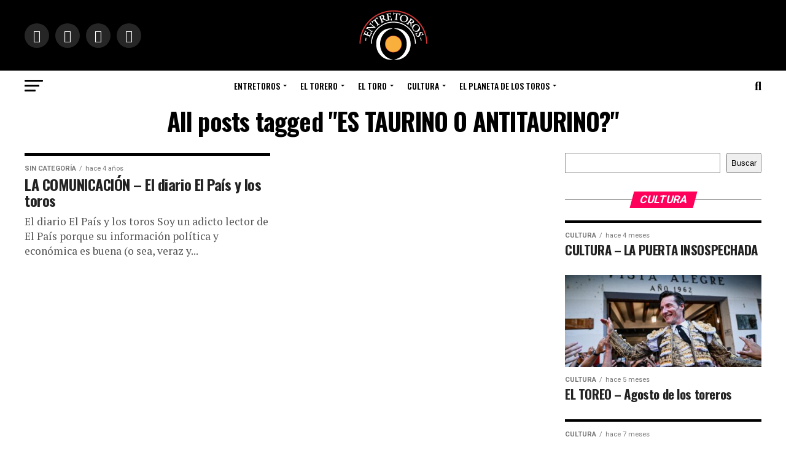

--- FILE ---
content_type: text/html; charset=UTF-8
request_url: https://entretoros.com/tag/es-taurino-o-antitaurino/
body_size: 26808
content:
<!DOCTYPE html>
<html dir="ltr" lang="es" prefix="og: https://ogp.me/ns#">
<head>
<meta charset="UTF-8" >
<meta name="viewport" id="viewport" content="width=device-width, initial-scale=1.0, maximum-scale=1.0, minimum-scale=1.0, user-scalable=no" />
<link rel="pingback" href="https://entretoros.com/xmlrpc.php" />
<meta property="og:description" content="El sitio del aficionado taurino" />
<title>ES TAURINO O ANTITAURINO? • EntreToros</title>

		<!-- All in One SEO 4.5.1.1 - aioseo.com -->
		<meta name="robots" content="max-image-preview:large" />
		<link rel="canonical" href="https://entretoros.com/tag/es-taurino-o-antitaurino/" />
		<meta name="generator" content="All in One SEO (AIOSEO) 4.5.1.1" />
		<script type="application/ld+json" class="aioseo-schema">
			{"@context":"https:\/\/schema.org","@graph":[{"@type":"BreadcrumbList","@id":"https:\/\/entretoros.com\/tag\/es-taurino-o-antitaurino\/#breadcrumblist","itemListElement":[{"@type":"ListItem","@id":"https:\/\/entretoros.com\/#listItem","position":1,"name":"Hogar","item":"https:\/\/entretoros.com\/","nextItem":"https:\/\/entretoros.com\/tag\/es-taurino-o-antitaurino\/#listItem"},{"@type":"ListItem","@id":"https:\/\/entretoros.com\/tag\/es-taurino-o-antitaurino\/#listItem","position":2,"name":"ES TAURINO O ANTITAURINO?","previousItem":"https:\/\/entretoros.com\/#listItem"}]},{"@type":"CollectionPage","@id":"https:\/\/entretoros.com\/tag\/es-taurino-o-antitaurino\/#collectionpage","url":"https:\/\/entretoros.com\/tag\/es-taurino-o-antitaurino\/","name":"ES TAURINO O ANTITAURINO? \u2022 EntreToros","inLanguage":"es-ES","isPartOf":{"@id":"https:\/\/entretoros.com\/#website"},"breadcrumb":{"@id":"https:\/\/entretoros.com\/tag\/es-taurino-o-antitaurino\/#breadcrumblist"}},{"@type":"Organization","@id":"https:\/\/entretoros.com\/#organization","name":"EntreToros","url":"https:\/\/entretoros.com\/","logo":{"@type":"ImageObject","url":"https:\/\/entretoros.com\/wp-content\/uploads\/2021\/11\/Logo-1.png","@id":"https:\/\/entretoros.com\/tag\/es-taurino-o-antitaurino\/#organizationLogo","width":113,"height":82,"caption":"logo-entretoros"},"image":{"@id":"https:\/\/entretoros.com\/#organizationLogo"},"sameAs":["https:\/\/www.facebook.com\/entretorosof","https:\/\/twitter.com\/EntreToros_","https:\/\/www.instagram.com\/entretoros_\/","https:\/\/www.youtube.com\/channel\/UCtt4ah82tMlHB9JAKns7hXg"]},{"@type":"WebSite","@id":"https:\/\/entretoros.com\/#website","url":"https:\/\/entretoros.com\/","name":"EntreToros","description":"El sitio del aficionado taurino","inLanguage":"es-ES","publisher":{"@id":"https:\/\/entretoros.com\/#organization"}}]}
		</script>
		<!-- All in One SEO -->

<link rel='dns-prefetch' href='//ajax.googleapis.com' />
<link rel='dns-prefetch' href='//fonts.googleapis.com' />
<link rel="alternate" type="application/rss+xml" title="EntreToros &raquo; Feed" href="https://entretoros.com/feed/" />
<link rel="alternate" type="application/rss+xml" title="EntreToros &raquo; Feed de los comentarios" href="https://entretoros.com/comments/feed/" />
<link rel="alternate" type="application/rss+xml" title="EntreToros &raquo; Etiqueta ES TAURINO O ANTITAURINO? del feed" href="https://entretoros.com/tag/es-taurino-o-antitaurino/feed/" />
<script type="text/javascript">
/* <![CDATA[ */
window._wpemojiSettings = {"baseUrl":"https:\/\/s.w.org\/images\/core\/emoji\/14.0.0\/72x72\/","ext":".png","svgUrl":"https:\/\/s.w.org\/images\/core\/emoji\/14.0.0\/svg\/","svgExt":".svg","source":{"concatemoji":"https:\/\/entretoros.com\/wp-includes\/js\/wp-emoji-release.min.js?ver=6.4.7"}};
/*! This file is auto-generated */
!function(i,n){var o,s,e;function c(e){try{var t={supportTests:e,timestamp:(new Date).valueOf()};sessionStorage.setItem(o,JSON.stringify(t))}catch(e){}}function p(e,t,n){e.clearRect(0,0,e.canvas.width,e.canvas.height),e.fillText(t,0,0);var t=new Uint32Array(e.getImageData(0,0,e.canvas.width,e.canvas.height).data),r=(e.clearRect(0,0,e.canvas.width,e.canvas.height),e.fillText(n,0,0),new Uint32Array(e.getImageData(0,0,e.canvas.width,e.canvas.height).data));return t.every(function(e,t){return e===r[t]})}function u(e,t,n){switch(t){case"flag":return n(e,"\ud83c\udff3\ufe0f\u200d\u26a7\ufe0f","\ud83c\udff3\ufe0f\u200b\u26a7\ufe0f")?!1:!n(e,"\ud83c\uddfa\ud83c\uddf3","\ud83c\uddfa\u200b\ud83c\uddf3")&&!n(e,"\ud83c\udff4\udb40\udc67\udb40\udc62\udb40\udc65\udb40\udc6e\udb40\udc67\udb40\udc7f","\ud83c\udff4\u200b\udb40\udc67\u200b\udb40\udc62\u200b\udb40\udc65\u200b\udb40\udc6e\u200b\udb40\udc67\u200b\udb40\udc7f");case"emoji":return!n(e,"\ud83e\udef1\ud83c\udffb\u200d\ud83e\udef2\ud83c\udfff","\ud83e\udef1\ud83c\udffb\u200b\ud83e\udef2\ud83c\udfff")}return!1}function f(e,t,n){var r="undefined"!=typeof WorkerGlobalScope&&self instanceof WorkerGlobalScope?new OffscreenCanvas(300,150):i.createElement("canvas"),a=r.getContext("2d",{willReadFrequently:!0}),o=(a.textBaseline="top",a.font="600 32px Arial",{});return e.forEach(function(e){o[e]=t(a,e,n)}),o}function t(e){var t=i.createElement("script");t.src=e,t.defer=!0,i.head.appendChild(t)}"undefined"!=typeof Promise&&(o="wpEmojiSettingsSupports",s=["flag","emoji"],n.supports={everything:!0,everythingExceptFlag:!0},e=new Promise(function(e){i.addEventListener("DOMContentLoaded",e,{once:!0})}),new Promise(function(t){var n=function(){try{var e=JSON.parse(sessionStorage.getItem(o));if("object"==typeof e&&"number"==typeof e.timestamp&&(new Date).valueOf()<e.timestamp+604800&&"object"==typeof e.supportTests)return e.supportTests}catch(e){}return null}();if(!n){if("undefined"!=typeof Worker&&"undefined"!=typeof OffscreenCanvas&&"undefined"!=typeof URL&&URL.createObjectURL&&"undefined"!=typeof Blob)try{var e="postMessage("+f.toString()+"("+[JSON.stringify(s),u.toString(),p.toString()].join(",")+"));",r=new Blob([e],{type:"text/javascript"}),a=new Worker(URL.createObjectURL(r),{name:"wpTestEmojiSupports"});return void(a.onmessage=function(e){c(n=e.data),a.terminate(),t(n)})}catch(e){}c(n=f(s,u,p))}t(n)}).then(function(e){for(var t in e)n.supports[t]=e[t],n.supports.everything=n.supports.everything&&n.supports[t],"flag"!==t&&(n.supports.everythingExceptFlag=n.supports.everythingExceptFlag&&n.supports[t]);n.supports.everythingExceptFlag=n.supports.everythingExceptFlag&&!n.supports.flag,n.DOMReady=!1,n.readyCallback=function(){n.DOMReady=!0}}).then(function(){return e}).then(function(){var e;n.supports.everything||(n.readyCallback(),(e=n.source||{}).concatemoji?t(e.concatemoji):e.wpemoji&&e.twemoji&&(t(e.twemoji),t(e.wpemoji)))}))}((window,document),window._wpemojiSettings);
/* ]]> */
</script>

<style id='wp-emoji-styles-inline-css' type='text/css'>

	img.wp-smiley, img.emoji {
		display: inline !important;
		border: none !important;
		box-shadow: none !important;
		height: 1em !important;
		width: 1em !important;
		margin: 0 0.07em !important;
		vertical-align: -0.1em !important;
		background: none !important;
		padding: 0 !important;
	}
</style>
<link rel='stylesheet' id='wp-block-library-css' href='https://entretoros.com/wp-includes/css/dist/block-library/style.min.css?ver=6.4.7' type='text/css' media='all' />
<style id='classic-theme-styles-inline-css' type='text/css'>
/*! This file is auto-generated */
.wp-block-button__link{color:#fff;background-color:#32373c;border-radius:9999px;box-shadow:none;text-decoration:none;padding:calc(.667em + 2px) calc(1.333em + 2px);font-size:1.125em}.wp-block-file__button{background:#32373c;color:#fff;text-decoration:none}
</style>
<style id='global-styles-inline-css' type='text/css'>
body{--wp--preset--color--black: #000000;--wp--preset--color--cyan-bluish-gray: #abb8c3;--wp--preset--color--white: #ffffff;--wp--preset--color--pale-pink: #f78da7;--wp--preset--color--vivid-red: #cf2e2e;--wp--preset--color--luminous-vivid-orange: #ff6900;--wp--preset--color--luminous-vivid-amber: #fcb900;--wp--preset--color--light-green-cyan: #7bdcb5;--wp--preset--color--vivid-green-cyan: #00d084;--wp--preset--color--pale-cyan-blue: #8ed1fc;--wp--preset--color--vivid-cyan-blue: #0693e3;--wp--preset--color--vivid-purple: #9b51e0;--wp--preset--color--: #444;--wp--preset--gradient--vivid-cyan-blue-to-vivid-purple: linear-gradient(135deg,rgba(6,147,227,1) 0%,rgb(155,81,224) 100%);--wp--preset--gradient--light-green-cyan-to-vivid-green-cyan: linear-gradient(135deg,rgb(122,220,180) 0%,rgb(0,208,130) 100%);--wp--preset--gradient--luminous-vivid-amber-to-luminous-vivid-orange: linear-gradient(135deg,rgba(252,185,0,1) 0%,rgba(255,105,0,1) 100%);--wp--preset--gradient--luminous-vivid-orange-to-vivid-red: linear-gradient(135deg,rgba(255,105,0,1) 0%,rgb(207,46,46) 100%);--wp--preset--gradient--very-light-gray-to-cyan-bluish-gray: linear-gradient(135deg,rgb(238,238,238) 0%,rgb(169,184,195) 100%);--wp--preset--gradient--cool-to-warm-spectrum: linear-gradient(135deg,rgb(74,234,220) 0%,rgb(151,120,209) 20%,rgb(207,42,186) 40%,rgb(238,44,130) 60%,rgb(251,105,98) 80%,rgb(254,248,76) 100%);--wp--preset--gradient--blush-light-purple: linear-gradient(135deg,rgb(255,206,236) 0%,rgb(152,150,240) 100%);--wp--preset--gradient--blush-bordeaux: linear-gradient(135deg,rgb(254,205,165) 0%,rgb(254,45,45) 50%,rgb(107,0,62) 100%);--wp--preset--gradient--luminous-dusk: linear-gradient(135deg,rgb(255,203,112) 0%,rgb(199,81,192) 50%,rgb(65,88,208) 100%);--wp--preset--gradient--pale-ocean: linear-gradient(135deg,rgb(255,245,203) 0%,rgb(182,227,212) 50%,rgb(51,167,181) 100%);--wp--preset--gradient--electric-grass: linear-gradient(135deg,rgb(202,248,128) 0%,rgb(113,206,126) 100%);--wp--preset--gradient--midnight: linear-gradient(135deg,rgb(2,3,129) 0%,rgb(40,116,252) 100%);--wp--preset--font-size--small: 13px;--wp--preset--font-size--medium: 20px;--wp--preset--font-size--large: 36px;--wp--preset--font-size--x-large: 42px;--wp--preset--spacing--20: 0.44rem;--wp--preset--spacing--30: 0.67rem;--wp--preset--spacing--40: 1rem;--wp--preset--spacing--50: 1.5rem;--wp--preset--spacing--60: 2.25rem;--wp--preset--spacing--70: 3.38rem;--wp--preset--spacing--80: 5.06rem;--wp--preset--shadow--natural: 6px 6px 9px rgba(0, 0, 0, 0.2);--wp--preset--shadow--deep: 12px 12px 50px rgba(0, 0, 0, 0.4);--wp--preset--shadow--sharp: 6px 6px 0px rgba(0, 0, 0, 0.2);--wp--preset--shadow--outlined: 6px 6px 0px -3px rgba(255, 255, 255, 1), 6px 6px rgba(0, 0, 0, 1);--wp--preset--shadow--crisp: 6px 6px 0px rgba(0, 0, 0, 1);}:where(.is-layout-flex){gap: 0.5em;}:where(.is-layout-grid){gap: 0.5em;}body .is-layout-flow > .alignleft{float: left;margin-inline-start: 0;margin-inline-end: 2em;}body .is-layout-flow > .alignright{float: right;margin-inline-start: 2em;margin-inline-end: 0;}body .is-layout-flow > .aligncenter{margin-left: auto !important;margin-right: auto !important;}body .is-layout-constrained > .alignleft{float: left;margin-inline-start: 0;margin-inline-end: 2em;}body .is-layout-constrained > .alignright{float: right;margin-inline-start: 2em;margin-inline-end: 0;}body .is-layout-constrained > .aligncenter{margin-left: auto !important;margin-right: auto !important;}body .is-layout-constrained > :where(:not(.alignleft):not(.alignright):not(.alignfull)){max-width: var(--wp--style--global--content-size);margin-left: auto !important;margin-right: auto !important;}body .is-layout-constrained > .alignwide{max-width: var(--wp--style--global--wide-size);}body .is-layout-flex{display: flex;}body .is-layout-flex{flex-wrap: wrap;align-items: center;}body .is-layout-flex > *{margin: 0;}body .is-layout-grid{display: grid;}body .is-layout-grid > *{margin: 0;}:where(.wp-block-columns.is-layout-flex){gap: 2em;}:where(.wp-block-columns.is-layout-grid){gap: 2em;}:where(.wp-block-post-template.is-layout-flex){gap: 1.25em;}:where(.wp-block-post-template.is-layout-grid){gap: 1.25em;}.has-black-color{color: var(--wp--preset--color--black) !important;}.has-cyan-bluish-gray-color{color: var(--wp--preset--color--cyan-bluish-gray) !important;}.has-white-color{color: var(--wp--preset--color--white) !important;}.has-pale-pink-color{color: var(--wp--preset--color--pale-pink) !important;}.has-vivid-red-color{color: var(--wp--preset--color--vivid-red) !important;}.has-luminous-vivid-orange-color{color: var(--wp--preset--color--luminous-vivid-orange) !important;}.has-luminous-vivid-amber-color{color: var(--wp--preset--color--luminous-vivid-amber) !important;}.has-light-green-cyan-color{color: var(--wp--preset--color--light-green-cyan) !important;}.has-vivid-green-cyan-color{color: var(--wp--preset--color--vivid-green-cyan) !important;}.has-pale-cyan-blue-color{color: var(--wp--preset--color--pale-cyan-blue) !important;}.has-vivid-cyan-blue-color{color: var(--wp--preset--color--vivid-cyan-blue) !important;}.has-vivid-purple-color{color: var(--wp--preset--color--vivid-purple) !important;}.has-black-background-color{background-color: var(--wp--preset--color--black) !important;}.has-cyan-bluish-gray-background-color{background-color: var(--wp--preset--color--cyan-bluish-gray) !important;}.has-white-background-color{background-color: var(--wp--preset--color--white) !important;}.has-pale-pink-background-color{background-color: var(--wp--preset--color--pale-pink) !important;}.has-vivid-red-background-color{background-color: var(--wp--preset--color--vivid-red) !important;}.has-luminous-vivid-orange-background-color{background-color: var(--wp--preset--color--luminous-vivid-orange) !important;}.has-luminous-vivid-amber-background-color{background-color: var(--wp--preset--color--luminous-vivid-amber) !important;}.has-light-green-cyan-background-color{background-color: var(--wp--preset--color--light-green-cyan) !important;}.has-vivid-green-cyan-background-color{background-color: var(--wp--preset--color--vivid-green-cyan) !important;}.has-pale-cyan-blue-background-color{background-color: var(--wp--preset--color--pale-cyan-blue) !important;}.has-vivid-cyan-blue-background-color{background-color: var(--wp--preset--color--vivid-cyan-blue) !important;}.has-vivid-purple-background-color{background-color: var(--wp--preset--color--vivid-purple) !important;}.has-black-border-color{border-color: var(--wp--preset--color--black) !important;}.has-cyan-bluish-gray-border-color{border-color: var(--wp--preset--color--cyan-bluish-gray) !important;}.has-white-border-color{border-color: var(--wp--preset--color--white) !important;}.has-pale-pink-border-color{border-color: var(--wp--preset--color--pale-pink) !important;}.has-vivid-red-border-color{border-color: var(--wp--preset--color--vivid-red) !important;}.has-luminous-vivid-orange-border-color{border-color: var(--wp--preset--color--luminous-vivid-orange) !important;}.has-luminous-vivid-amber-border-color{border-color: var(--wp--preset--color--luminous-vivid-amber) !important;}.has-light-green-cyan-border-color{border-color: var(--wp--preset--color--light-green-cyan) !important;}.has-vivid-green-cyan-border-color{border-color: var(--wp--preset--color--vivid-green-cyan) !important;}.has-pale-cyan-blue-border-color{border-color: var(--wp--preset--color--pale-cyan-blue) !important;}.has-vivid-cyan-blue-border-color{border-color: var(--wp--preset--color--vivid-cyan-blue) !important;}.has-vivid-purple-border-color{border-color: var(--wp--preset--color--vivid-purple) !important;}.has-vivid-cyan-blue-to-vivid-purple-gradient-background{background: var(--wp--preset--gradient--vivid-cyan-blue-to-vivid-purple) !important;}.has-light-green-cyan-to-vivid-green-cyan-gradient-background{background: var(--wp--preset--gradient--light-green-cyan-to-vivid-green-cyan) !important;}.has-luminous-vivid-amber-to-luminous-vivid-orange-gradient-background{background: var(--wp--preset--gradient--luminous-vivid-amber-to-luminous-vivid-orange) !important;}.has-luminous-vivid-orange-to-vivid-red-gradient-background{background: var(--wp--preset--gradient--luminous-vivid-orange-to-vivid-red) !important;}.has-very-light-gray-to-cyan-bluish-gray-gradient-background{background: var(--wp--preset--gradient--very-light-gray-to-cyan-bluish-gray) !important;}.has-cool-to-warm-spectrum-gradient-background{background: var(--wp--preset--gradient--cool-to-warm-spectrum) !important;}.has-blush-light-purple-gradient-background{background: var(--wp--preset--gradient--blush-light-purple) !important;}.has-blush-bordeaux-gradient-background{background: var(--wp--preset--gradient--blush-bordeaux) !important;}.has-luminous-dusk-gradient-background{background: var(--wp--preset--gradient--luminous-dusk) !important;}.has-pale-ocean-gradient-background{background: var(--wp--preset--gradient--pale-ocean) !important;}.has-electric-grass-gradient-background{background: var(--wp--preset--gradient--electric-grass) !important;}.has-midnight-gradient-background{background: var(--wp--preset--gradient--midnight) !important;}.has-small-font-size{font-size: var(--wp--preset--font-size--small) !important;}.has-medium-font-size{font-size: var(--wp--preset--font-size--medium) !important;}.has-large-font-size{font-size: var(--wp--preset--font-size--large) !important;}.has-x-large-font-size{font-size: var(--wp--preset--font-size--x-large) !important;}
.wp-block-navigation a:where(:not(.wp-element-button)){color: inherit;}
:where(.wp-block-post-template.is-layout-flex){gap: 1.25em;}:where(.wp-block-post-template.is-layout-grid){gap: 1.25em;}
:where(.wp-block-columns.is-layout-flex){gap: 2em;}:where(.wp-block-columns.is-layout-grid){gap: 2em;}
.wp-block-pullquote{font-size: 1.5em;line-height: 1.6;}
</style>
<link rel='stylesheet' id='dashicons-css' href='https://entretoros.com/wp-includes/css/dashicons.min.css?ver=6.4.7' type='text/css' media='all' />
<link rel='stylesheet' id='ql-jquery-ui-css' href='//ajax.googleapis.com/ajax/libs/jqueryui/1.12.1/themes/smoothness/jquery-ui.css?ver=6.4.7' type='text/css' media='all' />
<link rel='stylesheet' id='cmplz-general-css' href='https://entretoros.com/wp-content/plugins/complianz-gdpr/assets/css/cookieblocker.min.css?ver=6.5.5' type='text/css' media='all' />
<link rel='stylesheet' id='reviewer-photoswipe-css' href='https://entretoros.com/wp-content/plugins/reviewer/public/assets/css/photoswipe.css?ver=3.14.2' type='text/css' media='all' />
<link rel='stylesheet' id='reviewer-public-css' href='https://entretoros.com/wp-content/plugins/reviewer/public/assets/css/reviewer-public.css?ver=3.14.2' type='text/css' media='all' />
<link rel='stylesheet' id='mvp-custom-style-css' href='https://entretoros.com/wp-content/themes/zox-news/style.css?ver=6.4.7' type='text/css' media='all' />
<style id='mvp-custom-style-inline-css' type='text/css'>


#mvp-wallpaper {
	background: url() no-repeat 50% 0;
	}

#mvp-foot-copy a {
	color: #0be6af;
	}

#mvp-content-main p a,
#mvp-content-main ul a,
#mvp-content-main ol a,
.mvp-post-add-main p a,
.mvp-post-add-main ul a,
.mvp-post-add-main ol a {
	box-shadow: inset 0 -4px 0 #0be6af;
	}

#mvp-content-main p a:hover,
#mvp-content-main ul a:hover,
#mvp-content-main ol a:hover,
.mvp-post-add-main p a:hover,
.mvp-post-add-main ul a:hover,
.mvp-post-add-main ol a:hover {
	background: #0be6af;
	}

a,
a:visited,
.post-info-name a,
.woocommerce .woocommerce-breadcrumb a {
	color: #ff005b;
	}

#mvp-side-wrap a:hover {
	color: #ff005b;
	}

.mvp-fly-top:hover,
.mvp-vid-box-wrap,
ul.mvp-soc-mob-list li.mvp-soc-mob-com {
	background: #0be6af;
	}

nav.mvp-fly-nav-menu ul li.menu-item-has-children:after,
.mvp-feat1-left-wrap span.mvp-cd-cat,
.mvp-widget-feat1-top-story span.mvp-cd-cat,
.mvp-widget-feat2-left-cont span.mvp-cd-cat,
.mvp-widget-dark-feat span.mvp-cd-cat,
.mvp-widget-dark-sub span.mvp-cd-cat,
.mvp-vid-wide-text span.mvp-cd-cat,
.mvp-feat2-top-text span.mvp-cd-cat,
.mvp-feat3-main-story span.mvp-cd-cat,
.mvp-feat3-sub-text span.mvp-cd-cat,
.mvp-feat4-main-text span.mvp-cd-cat,
.woocommerce-message:before,
.woocommerce-info:before,
.woocommerce-message:before {
	color: #0be6af;
	}

#searchform input,
.mvp-authors-name {
	border-bottom: 1px solid #0be6af;
	}

.mvp-fly-top:hover {
	border-top: 1px solid #0be6af;
	border-left: 1px solid #0be6af;
	border-bottom: 1px solid #0be6af;
	}

.woocommerce .widget_price_filter .ui-slider .ui-slider-handle,
.woocommerce #respond input#submit.alt,
.woocommerce a.button.alt,
.woocommerce button.button.alt,
.woocommerce input.button.alt,
.woocommerce #respond input#submit.alt:hover,
.woocommerce a.button.alt:hover,
.woocommerce button.button.alt:hover,
.woocommerce input.button.alt:hover {
	background-color: #0be6af;
	}

.woocommerce-error,
.woocommerce-info,
.woocommerce-message {
	border-top-color: #0be6af;
	}

ul.mvp-feat1-list-buts li.active span.mvp-feat1-list-but,
span.mvp-widget-home-title,
span.mvp-post-cat,
span.mvp-feat1-pop-head {
	background: #ff005b;
	}

.woocommerce span.onsale {
	background-color: #ff005b;
	}

.mvp-widget-feat2-side-more-but,
.woocommerce .star-rating span:before,
span.mvp-prev-next-label,
.mvp-cat-date-wrap .sticky {
	color: #ff005b !important;
	}

#mvp-main-nav-top,
#mvp-fly-wrap,
.mvp-soc-mob-right,
#mvp-main-nav-small-cont {
	background: #000000;
	}

#mvp-main-nav-small .mvp-fly-but-wrap span,
#mvp-main-nav-small .mvp-search-but-wrap span,
.mvp-nav-top-left .mvp-fly-but-wrap span,
#mvp-fly-wrap .mvp-fly-but-wrap span {
	background: #555555;
	}

.mvp-nav-top-right .mvp-nav-search-but,
span.mvp-fly-soc-head,
.mvp-soc-mob-right i,
#mvp-main-nav-small span.mvp-nav-search-but,
#mvp-main-nav-small .mvp-nav-menu ul li a  {
	color: #555555;
	}

#mvp-main-nav-small .mvp-nav-menu ul li.menu-item-has-children a:after {
	border-color: #555555 transparent transparent transparent;
	}

#mvp-nav-top-wrap span.mvp-nav-search-but:hover,
#mvp-main-nav-small span.mvp-nav-search-but:hover {
	color: #0be6af;
	}

#mvp-nav-top-wrap .mvp-fly-but-wrap:hover span,
#mvp-main-nav-small .mvp-fly-but-wrap:hover span,
span.mvp-woo-cart-num:hover {
	background: #0be6af;
	}

#mvp-main-nav-bot-cont {
	background: #ffffff;
	}

#mvp-nav-bot-wrap .mvp-fly-but-wrap span,
#mvp-nav-bot-wrap .mvp-search-but-wrap span {
	background: #000000;
	}

#mvp-nav-bot-wrap span.mvp-nav-search-but,
#mvp-nav-bot-wrap .mvp-nav-menu ul li a {
	color: #000000;
	}

#mvp-nav-bot-wrap .mvp-nav-menu ul li.menu-item-has-children a:after {
	border-color: #000000 transparent transparent transparent;
	}

.mvp-nav-menu ul li:hover a {
	border-bottom: 5px solid #0be6af;
	}

#mvp-nav-bot-wrap .mvp-fly-but-wrap:hover span {
	background: #0be6af;
	}

#mvp-nav-bot-wrap span.mvp-nav-search-but:hover {
	color: #0be6af;
	}

body,
.mvp-feat1-feat-text p,
.mvp-feat2-top-text p,
.mvp-feat3-main-text p,
.mvp-feat3-sub-text p,
#searchform input,
.mvp-author-info-text,
span.mvp-post-excerpt,
.mvp-nav-menu ul li ul.sub-menu li a,
nav.mvp-fly-nav-menu ul li a,
.mvp-ad-label,
span.mvp-feat-caption,
.mvp-post-tags a,
.mvp-post-tags a:visited,
span.mvp-author-box-name a,
#mvp-author-box-text p,
.mvp-post-gallery-text p,
ul.mvp-soc-mob-list li span,
#comments,
h3#reply-title,
h2.comments,
#mvp-foot-copy p,
span.mvp-fly-soc-head,
.mvp-post-tags-header,
span.mvp-prev-next-label,
span.mvp-post-add-link-but,
#mvp-comments-button a,
#mvp-comments-button span.mvp-comment-but-text,
.woocommerce ul.product_list_widget span.product-title,
.woocommerce ul.product_list_widget li a,
.woocommerce #reviews #comments ol.commentlist li .comment-text p.meta,
.woocommerce div.product p.price,
.woocommerce div.product p.price ins,
.woocommerce div.product p.price del,
.woocommerce ul.products li.product .price del,
.woocommerce ul.products li.product .price ins,
.woocommerce ul.products li.product .price,
.woocommerce #respond input#submit,
.woocommerce a.button,
.woocommerce button.button,
.woocommerce input.button,
.woocommerce .widget_price_filter .price_slider_amount .button,
.woocommerce span.onsale,
.woocommerce-review-link,
#woo-content p.woocommerce-result-count,
.woocommerce div.product .woocommerce-tabs ul.tabs li a,
a.mvp-inf-more-but,
span.mvp-cont-read-but,
span.mvp-cd-cat,
span.mvp-cd-date,
.mvp-feat4-main-text p,
span.mvp-woo-cart-num,
span.mvp-widget-home-title2,
.wp-caption,
#mvp-content-main p.wp-caption-text,
.gallery-caption,
.mvp-post-add-main p.wp-caption-text,
#bbpress-forums,
#bbpress-forums p,
.protected-post-form input,
#mvp-feat6-text p {
	font-family: 'Roboto', sans-serif;
	}

.mvp-blog-story-text p,
span.mvp-author-page-desc,
#mvp-404 p,
.mvp-widget-feat1-bot-text p,
.mvp-widget-feat2-left-text p,
.mvp-flex-story-text p,
.mvp-search-text p,
#mvp-content-main p,
.mvp-post-add-main p,
#mvp-content-main ul li,
#mvp-content-main ol li,
.rwp-summary,
.rwp-u-review__comment,
.mvp-feat5-mid-main-text p,
.mvp-feat5-small-main-text p,
#mvp-content-main .wp-block-button__link,
.wp-block-audio figcaption,
.wp-block-video figcaption,
.wp-block-embed figcaption,
.wp-block-verse pre,
pre.wp-block-verse {
	font-family: 'PT Serif', sans-serif;
	}

.mvp-nav-menu ul li a,
#mvp-foot-menu ul li a {
	font-family: 'Oswald', sans-serif;
	}


.mvp-feat1-sub-text h2,
.mvp-feat1-pop-text h2,
.mvp-feat1-list-text h2,
.mvp-widget-feat1-top-text h2,
.mvp-widget-feat1-bot-text h2,
.mvp-widget-dark-feat-text h2,
.mvp-widget-dark-sub-text h2,
.mvp-widget-feat2-left-text h2,
.mvp-widget-feat2-right-text h2,
.mvp-blog-story-text h2,
.mvp-flex-story-text h2,
.mvp-vid-wide-more-text p,
.mvp-prev-next-text p,
.mvp-related-text,
.mvp-post-more-text p,
h2.mvp-authors-latest a,
.mvp-feat2-bot-text h2,
.mvp-feat3-sub-text h2,
.mvp-feat3-main-text h2,
.mvp-feat4-main-text h2,
.mvp-feat5-text h2,
.mvp-feat5-mid-main-text h2,
.mvp-feat5-small-main-text h2,
.mvp-feat5-mid-sub-text h2,
#mvp-feat6-text h2,
.alp-related-posts-wrapper .alp-related-post .post-title {
	font-family: 'Oswald', sans-serif;
	}

.mvp-feat2-top-text h2,
.mvp-feat1-feat-text h2,
h1.mvp-post-title,
h1.mvp-post-title-wide,
.mvp-drop-nav-title h4,
#mvp-content-main blockquote p,
.mvp-post-add-main blockquote p,
#mvp-content-main p.has-large-font-size,
#mvp-404 h1,
#woo-content h1.page-title,
.woocommerce div.product .product_title,
.woocommerce ul.products li.product h3,
.alp-related-posts .current .post-title {
	font-family: 'Oswald', sans-serif;
	}

span.mvp-feat1-pop-head,
.mvp-feat1-pop-text:before,
span.mvp-feat1-list-but,
span.mvp-widget-home-title,
.mvp-widget-feat2-side-more,
span.mvp-post-cat,
span.mvp-page-head,
h1.mvp-author-top-head,
.mvp-authors-name,
#mvp-content-main h1,
#mvp-content-main h2,
#mvp-content-main h3,
#mvp-content-main h4,
#mvp-content-main h5,
#mvp-content-main h6,
.woocommerce .related h2,
.woocommerce div.product .woocommerce-tabs .panel h2,
.woocommerce div.product .product_title,
.mvp-feat5-side-list .mvp-feat1-list-img:after {
	font-family: 'Roboto', sans-serif;
	}

	

	.mvp-nav-links {
		display: none;
		}
		

	.alp-advert {
		display: none;
	}
	.alp-related-posts-wrapper .alp-related-posts .current {
		margin: 0 0 10px;
	}
		
</style>
<link rel='stylesheet' id='mvp-reset-css' href='https://entretoros.com/wp-content/themes/zox-news/css/reset.css?ver=6.4.7' type='text/css' media='all' />
<link rel='stylesheet' id='fontawesome-css' href='https://entretoros.com/wp-content/themes/zox-news/font-awesome/css/all.css?ver=6.4.7' type='text/css' media='all' />
<link crossorigin="anonymous" rel='stylesheet' id='mvp-fonts-css' href='//fonts.googleapis.com/css?family=Roboto%3A300%2C400%2C700%2C900%7COswald%3A400%2C700%7CAdvent+Pro%3A700%7COpen+Sans%3A700%7CAnton%3A400Oswald%3A100%2C200%2C300%2C400%2C500%2C600%2C700%2C800%2C900%7COswald%3A100%2C200%2C300%2C400%2C500%2C600%2C700%2C800%2C900%7CRoboto%3A100%2C200%2C300%2C400%2C500%2C600%2C700%2C800%2C900%7CRoboto%3A100%2C200%2C300%2C400%2C500%2C600%2C700%2C800%2C900%7CPT+Serif%3A100%2C200%2C300%2C400%2C500%2C600%2C700%2C800%2C900%7COswald%3A100%2C200%2C300%2C400%2C500%2C600%2C700%2C800%2C900%26subset%3Dlatin%2Clatin-ext%2Ccyrillic%2Ccyrillic-ext%2Cgreek-ext%2Cgreek%2Cvietnamese' type='text/css' media='all' />
<link rel='stylesheet' id='mvp-media-queries-css' href='https://entretoros.com/wp-content/themes/zox-news/css/media-queries.css?ver=6.4.7' type='text/css' media='all' />
<script type="text/javascript" src="https://entretoros.com/wp-includes/js/jquery/jquery.min.js?ver=3.7.1" id="jquery-core-js"></script>
<script type="text/javascript" src="https://entretoros.com/wp-includes/js/jquery/jquery-migrate.min.js?ver=3.4.1" id="jquery-migrate-js"></script>
<link rel="https://api.w.org/" href="https://entretoros.com/wp-json/" /><link rel="alternate" type="application/json" href="https://entretoros.com/wp-json/wp/v2/tags/944" /><link rel="EditURI" type="application/rsd+xml" title="RSD" href="https://entretoros.com/xmlrpc.php?rsd" />
<meta name="generator" content="WordPress 6.4.7" />
<style>.cmplz-hidden{display:none!important;}</style><!-- No hay ninguna versión amphtml disponible para esta URL. --><link rel="icon" href="https://entretoros.com/wp-content/uploads/2022/04/cropped-AZP_8999-scaled-1-32x32.jpg" sizes="32x32" />
<link rel="icon" href="https://entretoros.com/wp-content/uploads/2022/04/cropped-AZP_8999-scaled-1-192x192.jpg" sizes="192x192" />
<link rel="apple-touch-icon" href="https://entretoros.com/wp-content/uploads/2022/04/cropped-AZP_8999-scaled-1-180x180.jpg" />
<meta name="msapplication-TileImage" content="https://entretoros.com/wp-content/uploads/2022/04/cropped-AZP_8999-scaled-1-270x270.jpg" />
<style id="wpforms-css-vars-root">
				:root {
					--wpforms-field-border-radius: 3px;
--wpforms-field-background-color: #ffffff;
--wpforms-field-border-color: rgba( 0, 0, 0, 0.25 );
--wpforms-field-text-color: rgba( 0, 0, 0, 0.7 );
--wpforms-label-color: rgba( 0, 0, 0, 0.85 );
--wpforms-label-sublabel-color: rgba( 0, 0, 0, 0.55 );
--wpforms-label-error-color: #d63637;
--wpforms-button-border-radius: 3px;
--wpforms-button-background-color: #066aab;
--wpforms-button-text-color: #ffffff;
--wpforms-field-size-input-height: 43px;
--wpforms-field-size-input-spacing: 15px;
--wpforms-field-size-font-size: 16px;
--wpforms-field-size-line-height: 19px;
--wpforms-field-size-padding-h: 14px;
--wpforms-field-size-checkbox-size: 16px;
--wpforms-field-size-sublabel-spacing: 5px;
--wpforms-field-size-icon-size: 1;
--wpforms-label-size-font-size: 16px;
--wpforms-label-size-line-height: 19px;
--wpforms-label-size-sublabel-font-size: 14px;
--wpforms-label-size-sublabel-line-height: 17px;
--wpforms-button-size-font-size: 17px;
--wpforms-button-size-height: 41px;
--wpforms-button-size-padding-h: 15px;
--wpforms-button-size-margin-top: 10px;

				}
			</style></head>
<body data-cmplz=1 class="archive tag tag-es-taurino-o-antitaurino tag-944 wp-embed-responsive">
	<div id="mvp-fly-wrap">
	<div id="mvp-fly-menu-top" class="left relative">
		<div class="mvp-fly-top-out left relative">
			<div class="mvp-fly-top-in">
				<div id="mvp-fly-logo" class="left relative">
											<a href="https://entretoros.com/"><img src="https://entretoros.com/wp-content/uploads/2022/02/logo-navegacion2.png" alt="EntreToros" data-rjs="2" /></a>
									</div><!--mvp-fly-logo-->
			</div><!--mvp-fly-top-in-->
			<div class="mvp-fly-but-wrap mvp-fly-but-menu mvp-fly-but-click">
				<span></span>
				<span></span>
				<span></span>
				<span></span>
			</div><!--mvp-fly-but-wrap-->
		</div><!--mvp-fly-top-out-->
	</div><!--mvp-fly-menu-top-->
	<div id="mvp-fly-menu-wrap">
		<nav class="mvp-fly-nav-menu left relative">
			<div class="menu-menu-superior-container"><ul id="menu-menu-superior" class="menu"><li id="menu-item-510" class="menu-item menu-item-type-custom menu-item-object-custom menu-item-has-children menu-item-510"><a href="https://www.entretoros.com">EntreToros</a>
<ul class="sub-menu">
	<li id="menu-item-788" class="menu-item menu-item-type-taxonomy menu-item-object-category menu-item-788"><a href="https://entretoros.com/category/entretoros/argumentos-fiesta/">Los Argumentos de la Fiesta</a></li>
	<li id="menu-item-421" class="menu-item menu-item-type-taxonomy menu-item-object-category menu-item-421"><a href="https://entretoros.com/category/entretoros/editorial/">Editorial</a></li>
	<li id="menu-item-523" class="menu-item menu-item-type-taxonomy menu-item-object-category menu-item-523"><a href="https://entretoros.com/category/entretoros/el-ojo-critico/">El Ojo Crítico</a></li>
</ul>
</li>
<li id="menu-item-512" class="menu-item menu-item-type-custom menu-item-object-custom menu-item-has-children menu-item-512"><a href="#">El Torero</a>
<ul class="sub-menu">
	<li id="menu-item-527" class="menu-item menu-item-type-taxonomy menu-item-object-category menu-item-527"><a href="https://entretoros.com/category/el-torero/toreros-del-momento/">Toreros del Momento</a></li>
	<li id="menu-item-608" class="menu-item menu-item-type-taxonomy menu-item-object-category menu-item-608"><a href="https://entretoros.com/category/el-torero/novilleros/">Novilleros</a></li>
</ul>
</li>
<li id="menu-item-513" class="menu-item menu-item-type-custom menu-item-object-custom menu-item-has-children menu-item-513"><a href="#">El Toro</a>
<ul class="sub-menu">
	<li id="menu-item-609" class="menu-item menu-item-type-taxonomy menu-item-object-category menu-item-609"><a href="https://entretoros.com/category/el-toro/la-ganaderia/">La Ganadería</a></li>
	<li id="menu-item-529" class="menu-item menu-item-type-taxonomy menu-item-object-category menu-item-529"><a href="https://entretoros.com/category/el-toro/ensayo/">Ensayo</a></li>
</ul>
</li>
<li id="menu-item-515" class="menu-item menu-item-type-custom menu-item-object-custom menu-item-has-children menu-item-515"><a href="#">Cultura</a>
<ul class="sub-menu">
	<li id="menu-item-519" class="menu-item menu-item-type-taxonomy menu-item-object-category menu-item-519"><a href="https://entretoros.com/category/cultura/colecciones/">Colecciones</a></li>
</ul>
</li>
<li id="menu-item-516" class="menu-item menu-item-type-custom menu-item-object-custom menu-item-has-children menu-item-516"><a href="#">El Planeta de los Toros</a>
<ul class="sub-menu">
	<li id="menu-item-2224" class="menu-item menu-item-type-taxonomy menu-item-object-category menu-item-2224"><a href="https://entretoros.com/category/grandes-ferias/">Grandes Ferias</a></li>
</ul>
</li>
</ul></div>		</nav>
	</div><!--mvp-fly-menu-wrap-->
	<div id="mvp-fly-soc-wrap">
		<span class="mvp-fly-soc-head">Contacta con nosotros</span>
		<ul class="mvp-fly-soc-list left relative">
							<li><a href="https://www.facebook.com/entretorosof" target="_blank" class="fab fa-facebook-f"></a></li>
										<li><a href="https://twitter.com/EntreToros_" target="_blank" class="fab fa-twitter"></a></li>
													<li><a href="https://www.instagram.com/entretoros_/" target="_blank" class="fab fa-instagram"></a></li>
													<li><a href="https://www.youtube.com/channel/UCtt4ah82tMlHB9JAKns7hXg" target="_blank" class="fab fa-youtube"></a></li>
											</ul>
	</div><!--mvp-fly-soc-wrap-->
</div><!--mvp-fly-wrap-->	<div id="mvp-site" class="left relative">
		<div id="mvp-search-wrap">
			<div id="mvp-search-box">
				<form method="get" id="searchform" action="https://entretoros.com/">
	<input type="text" name="s" id="s" value="Search" onfocus='if (this.value == "Search") { this.value = ""; }' onblur='if (this.value == "") { this.value = "Search"; }' />
	<input type="hidden" id="searchsubmit" value="Search" />
</form>			</div><!--mvp-search-box-->
			<div class="mvp-search-but-wrap mvp-search-click">
				<span></span>
				<span></span>
			</div><!--mvp-search-but-wrap-->
		</div><!--mvp-search-wrap-->
				<div id="mvp-site-wall" class="left relative">
						<div id="mvp-site-main" class="left relative">
			<header id="mvp-main-head-wrap" class="left relative">
									<nav id="mvp-main-nav-wrap" class="left relative">
						<div id="mvp-main-nav-top" class="left relative">
							<div class="mvp-main-box">
								<div id="mvp-nav-top-wrap" class="left relative">
									<div class="mvp-nav-top-right-out left relative">
										<div class="mvp-nav-top-right-in">
											<div class="mvp-nav-top-cont left relative">
												<div class="mvp-nav-top-left-out relative">
													<div class="mvp-nav-top-left">
														<div class="mvp-nav-soc-wrap">
																															<a href="https://www.facebook.com/entretorosof" target="_blank"><span class="mvp-nav-soc-but fab fa-facebook-f"></span></a>
																																														<a href="https://twitter.com/EntreToros_" target="_blank"><span class="mvp-nav-soc-but fab fa-twitter"></span></a>
																																														<a href="https://www.instagram.com/entretoros_/" target="_blank"><span class="mvp-nav-soc-but fab fa-instagram"></span></a>
																																														<a href="https://www.youtube.com/channel/UCtt4ah82tMlHB9JAKns7hXg" target="_blank"><span class="mvp-nav-soc-but fab fa-youtube"></span></a>
																													</div><!--mvp-nav-soc-wrap-->
														<div class="mvp-fly-but-wrap mvp-fly-but-click left relative">
															<span></span>
															<span></span>
															<span></span>
															<span></span>
														</div><!--mvp-fly-but-wrap-->
													</div><!--mvp-nav-top-left-->
													<div class="mvp-nav-top-left-in">
														<div class="mvp-nav-top-mid left relative" itemscope itemtype="http://schema.org/Organization">
																															<a class="mvp-nav-logo-reg" itemprop="url" href="https://entretoros.com/"><img itemprop="logo" src="https://entretoros.com/wp-content/uploads/2021/11/Logo-arriba-blanco.png" alt="EntreToros" data-rjs="2" /></a>
																																														<a class="mvp-nav-logo-small" href="https://entretoros.com/"><img src="https://entretoros.com/wp-content/uploads/2022/02/logo-navegacion2.png" alt="EntreToros" data-rjs="2" /></a>
																																														<h2 class="mvp-logo-title">EntreToros</h2>
																																												</div><!--mvp-nav-top-mid-->
													</div><!--mvp-nav-top-left-in-->
												</div><!--mvp-nav-top-left-out-->
											</div><!--mvp-nav-top-cont-->
										</div><!--mvp-nav-top-right-in-->
										<div class="mvp-nav-top-right">
																						<span class="mvp-nav-search-but fa fa-search fa-2 mvp-search-click"></span>
										</div><!--mvp-nav-top-right-->
									</div><!--mvp-nav-top-right-out-->
								</div><!--mvp-nav-top-wrap-->
							</div><!--mvp-main-box-->
						</div><!--mvp-main-nav-top-->
						<div id="mvp-main-nav-bot" class="left relative">
							<div id="mvp-main-nav-bot-cont" class="left">
								<div class="mvp-main-box">
									<div id="mvp-nav-bot-wrap" class="left">
										<div class="mvp-nav-bot-right-out left">
											<div class="mvp-nav-bot-right-in">
												<div class="mvp-nav-bot-cont left">
													<div class="mvp-nav-bot-left-out">
														<div class="mvp-nav-bot-left left relative">
															<div class="mvp-fly-but-wrap mvp-fly-but-click left relative">
																<span></span>
																<span></span>
																<span></span>
																<span></span>
															</div><!--mvp-fly-but-wrap-->
														</div><!--mvp-nav-bot-left-->
														<div class="mvp-nav-bot-left-in">
															<div class="mvp-nav-menu left">
																<div class="menu-menu-superior-container"><ul id="menu-menu-superior-1" class="menu"><li class="menu-item menu-item-type-custom menu-item-object-custom menu-item-has-children menu-item-510"><a href="https://www.entretoros.com">EntreToros</a>
<ul class="sub-menu">
	<li class="menu-item menu-item-type-taxonomy menu-item-object-category menu-item-788 mvp-mega-dropdown"><a href="https://entretoros.com/category/entretoros/argumentos-fiesta/">Los Argumentos de la Fiesta</a><div class="mvp-mega-dropdown"><div class="mvp-main-box"><ul class="mvp-mega-list"><li><a href="https://entretoros.com/planeta-toro-la-fiesta-se-organiza-contra-los-antitaurinos/entretoros/"><div class="mvp-mega-img"><img width="400" height="240" src="https://entretoros.com/wp-content/uploads/2024/05/D8125BC0-B1D5-4EAF-8A4E-96105CB6847B-400x240.jpeg" class="attachment-mvp-mid-thumb size-mvp-mid-thumb wp-post-image" alt="" decoding="async" fetchpriority="high" srcset="https://entretoros.com/wp-content/uploads/2024/05/D8125BC0-B1D5-4EAF-8A4E-96105CB6847B-400x240.jpeg 400w, https://entretoros.com/wp-content/uploads/2024/05/D8125BC0-B1D5-4EAF-8A4E-96105CB6847B-1000x600.jpeg 1000w, https://entretoros.com/wp-content/uploads/2024/05/D8125BC0-B1D5-4EAF-8A4E-96105CB6847B-590x354.jpeg 590w" sizes="(max-width: 400px) 100vw, 400px" /></div><p>PLANETA TORO &#8211; La Fiesta se organiza contra los antitaurinos</p></a></li><li><a href="https://entretoros.com/colecciones-argumentos-para-el-aficionado-4-que-siente-el-toro-durante-la-lidia/entretoros/"><div class="mvp-mega-img"><img width="400" height="240" src="https://entretoros.com/wp-content/uploads/2023/02/BE5G9380-1536x1152-1-400x240.jpeg" class="attachment-mvp-mid-thumb size-mvp-mid-thumb wp-post-image" alt="" decoding="async" srcset="https://entretoros.com/wp-content/uploads/2023/02/BE5G9380-1536x1152-1-400x240.jpeg 400w, https://entretoros.com/wp-content/uploads/2023/02/BE5G9380-1536x1152-1-1000x600.jpeg 1000w, https://entretoros.com/wp-content/uploads/2023/02/BE5G9380-1536x1152-1-590x354.jpeg 590w" sizes="(max-width: 400px) 100vw, 400px" /></div><p>COLECCIONES – Argumentos para el aficionado (4). ¿Qué siente el toro durante la lidia?</p></a></li><li><a href="https://entretoros.com/los-argumentos-de-la-fiesta-una-ley-natural-anterior-a-la-cultura/entretoros/"><div class="mvp-mega-img"><img width="400" height="240" src="https://entretoros.com/wp-content/uploads/2022/02/ART-7.1-400x240.jpg" class="attachment-mvp-mid-thumb size-mvp-mid-thumb wp-post-image" alt="" decoding="async" srcset="https://entretoros.com/wp-content/uploads/2022/02/ART-7.1-400x240.jpg 400w, https://entretoros.com/wp-content/uploads/2022/02/ART-7.1-1000x600.jpg 1000w, https://entretoros.com/wp-content/uploads/2022/02/ART-7.1-590x354.jpg 590w" sizes="(max-width: 400px) 100vw, 400px" /></div><p>LOS ARGUMENTOS DE LA FIESTA &#8211; Una ley natural, anterior a la cultura</p></a></li><li><a href="https://entretoros.com/los-argumentos-de-la-fiesta-la-moderna-negacion-de-la-muerte/entretoros/"><div class="mvp-mega-img"><img width="400" height="240" src="https://entretoros.com/wp-content/uploads/2022/02/art-4--400x240.jpg" class="attachment-mvp-mid-thumb size-mvp-mid-thumb wp-post-image" alt="" decoding="async" srcset="https://entretoros.com/wp-content/uploads/2022/02/art-4--400x240.jpg 400w, https://entretoros.com/wp-content/uploads/2022/02/art-4--590x354.jpg 590w" sizes="(max-width: 400px) 100vw, 400px" /></div><p>LOS ARGUMENTOS DE LA FIESTA &#8211; La moderna negación de la muerte</p></a></li><li><a href="https://entretoros.com/los-argumentos-de-la-fiesta-por-que-la-tauromaquia-no-es-tortura/entretoros/"><div class="mvp-mega-img"><img width="400" height="240" src="https://entretoros.com/wp-content/uploads/2022/02/BE5G8524-400x240.jpg" class="attachment-mvp-mid-thumb size-mvp-mid-thumb wp-post-image" alt="" decoding="async" srcset="https://entretoros.com/wp-content/uploads/2022/02/BE5G8524-400x240.jpg 400w, https://entretoros.com/wp-content/uploads/2022/02/BE5G8524-1000x600.jpg 1000w, https://entretoros.com/wp-content/uploads/2022/02/BE5G8524-590x354.jpg 590w" sizes="(max-width: 400px) 100vw, 400px" /></div><p>LOS ARGUMENTOS DE LA FIESTA &#8211; Por qué la tauromaquia no es tortura</p></a></li></ul></div></div></li>
	<li class="menu-item menu-item-type-taxonomy menu-item-object-category menu-item-421 mvp-mega-dropdown"><a href="https://entretoros.com/category/entretoros/editorial/">Editorial</a><div class="mvp-mega-dropdown"><div class="mvp-main-box"><ul class="mvp-mega-list"><li><a href="https://entretoros.com/el-toreo-agosto-de-los-toreros/entretoros/"><div class="mvp-mega-img"><img width="400" height="240" src="https://entretoros.com/wp-content/uploads/2025/08/IMG_9866-400x240.jpeg" class="attachment-mvp-mid-thumb size-mvp-mid-thumb wp-post-image" alt="" decoding="async" srcset="https://entretoros.com/wp-content/uploads/2025/08/IMG_9866-400x240.jpeg 400w, https://entretoros.com/wp-content/uploads/2025/08/IMG_9866-1000x600.jpeg 1000w, https://entretoros.com/wp-content/uploads/2025/08/IMG_9866-590x354.jpeg 590w" sizes="(max-width: 400px) 100vw, 400px" /></div><p>EL TOREO &#8211; Agosto de los toreros</p></a></li><li><a href="https://entretoros.com/editorial-morante-mas-alla-del-bien-y-del-mal/entretoros/"><div class="mvp-mega-img"><img width="400" height="240" src="https://entretoros.com/wp-content/uploads/2025/06/9R0A5615-400x240.jpeg" class="attachment-mvp-mid-thumb size-mvp-mid-thumb wp-post-image" alt="" decoding="async" srcset="https://entretoros.com/wp-content/uploads/2025/06/9R0A5615-400x240.jpeg 400w, https://entretoros.com/wp-content/uploads/2025/06/9R0A5615-1000x600.jpeg 1000w, https://entretoros.com/wp-content/uploads/2025/06/9R0A5615-590x354.jpeg 590w" sizes="(max-width: 400px) 100vw, 400px" /></div><p>EDITORIAL- Morante, más allá del bien y del mal</p></a></li><li><a href="https://entretoros.com/san-isidro-ano-2025-4a-parte/entretoros/"><div class="mvp-mega-img"><img width="400" height="240" src="https://entretoros.com/wp-content/uploads/2025/06/2025-06-08-AAR_6103-400x240.jpg" class="attachment-mvp-mid-thumb size-mvp-mid-thumb wp-post-image" alt="" decoding="async" srcset="https://entretoros.com/wp-content/uploads/2025/06/2025-06-08-AAR_6103-400x240.jpg 400w, https://entretoros.com/wp-content/uploads/2025/06/2025-06-08-AAR_6103-1000x600.jpg 1000w, https://entretoros.com/wp-content/uploads/2025/06/2025-06-08-AAR_6103-590x354.jpg 590w" sizes="(max-width: 400px) 100vw, 400px" /></div><p>San Isidro Año 2025. (4ª parte)</p></a></li><li><a href="https://entretoros.com/san-isidro-ano-2025-2/sin-categoria/"><div class="mvp-mega-img"><img width="400" height="240" src="https://entretoros.com/wp-content/uploads/2025/06/9R0A9894-400x240.jpeg" class="attachment-mvp-mid-thumb size-mvp-mid-thumb wp-post-image" alt="" decoding="async" srcset="https://entretoros.com/wp-content/uploads/2025/06/9R0A9894-400x240.jpeg 400w, https://entretoros.com/wp-content/uploads/2025/06/9R0A9894-1000x600.jpeg 1000w, https://entretoros.com/wp-content/uploads/2025/06/9R0A9894-590x354.jpeg 590w" sizes="(max-width: 400px) 100vw, 400px" /></div><p>San Isidro. Año 2025. (3ª parte)</p></a></li><li><a href="https://entretoros.com/san-isidro-2025-2a-parte/entretoros/"><div class="mvp-mega-img"><img width="400" height="240" src="https://entretoros.com/wp-content/uploads/2025/05/IMG_7967-400x240.jpeg" class="attachment-mvp-mid-thumb size-mvp-mid-thumb wp-post-image" alt="" decoding="async" srcset="https://entretoros.com/wp-content/uploads/2025/05/IMG_7967-400x240.jpeg 400w, https://entretoros.com/wp-content/uploads/2025/05/IMG_7967-1000x600.jpeg 1000w, https://entretoros.com/wp-content/uploads/2025/05/IMG_7967-590x354.jpeg 590w" sizes="(max-width: 400px) 100vw, 400px" /></div><p>San Isidro 2025 (2ª parte)</p></a></li></ul></div></div></li>
	<li class="menu-item menu-item-type-taxonomy menu-item-object-category menu-item-523 mvp-mega-dropdown"><a href="https://entretoros.com/category/entretoros/el-ojo-critico/">El Ojo Crítico</a><div class="mvp-mega-dropdown"><div class="mvp-main-box"><ul class="mvp-mega-list"><li><a href="https://entretoros.com/madrid-que-pasa-en-las-ventas/entretoros/"><div class="mvp-mega-img"><img width="400" height="240" src="https://entretoros.com/wp-content/uploads/2024/10/IMG_5905-400x240.jpeg" class="attachment-mvp-mid-thumb size-mvp-mid-thumb wp-post-image" alt="" decoding="async" srcset="https://entretoros.com/wp-content/uploads/2024/10/IMG_5905-400x240.jpeg 400w, https://entretoros.com/wp-content/uploads/2024/10/IMG_5905-590x354.jpeg 590w" sizes="(max-width: 400px) 100vw, 400px" /></div><p>MADRID &#8211; ¿Qué pasa en Las Ventas?</p></a></li><li><a href="https://entretoros.com/el-pulso-de-la-fiesta-las-corridas-generales-en-pocas-palabras/entretoros/"><div class="mvp-mega-img"><img width="400" height="240" src="https://entretoros.com/wp-content/uploads/2024/08/19BC5C9F-B0C0-4663-B7F1-6B876235E31C-400x240.jpeg" class="attachment-mvp-mid-thumb size-mvp-mid-thumb wp-post-image" alt="" decoding="async" srcset="https://entretoros.com/wp-content/uploads/2024/08/19BC5C9F-B0C0-4663-B7F1-6B876235E31C-400x240.jpeg 400w, https://entretoros.com/wp-content/uploads/2024/08/19BC5C9F-B0C0-4663-B7F1-6B876235E31C-1000x600.jpeg 1000w, https://entretoros.com/wp-content/uploads/2024/08/19BC5C9F-B0C0-4663-B7F1-6B876235E31C-590x354.jpeg 590w" sizes="(max-width: 400px) 100vw, 400px" /></div><p>EL PULSO DE LA FIESTA &#8211; Las Corridas Generales en pocas palabras</p></a></li><li><a href="https://entretoros.com/el-ojo-critico-el-gueto-y-los-exquisitos%ef%bf%bc/entretoros/"><div class="mvp-mega-img"><img width="400" height="240" src="https://entretoros.com/wp-content/uploads/2023/08/D7CDF87D-6D81-4070-9241-3AE301A85332-400x240.jpeg" class="attachment-mvp-mid-thumb size-mvp-mid-thumb wp-post-image" alt="" decoding="async" srcset="https://entretoros.com/wp-content/uploads/2023/08/D7CDF87D-6D81-4070-9241-3AE301A85332-400x240.jpeg 400w, https://entretoros.com/wp-content/uploads/2023/08/D7CDF87D-6D81-4070-9241-3AE301A85332-590x354.jpeg 590w" sizes="(max-width: 400px) 100vw, 400px" /></div><p>EL OJO CRITICO &#8211; El gueto y los exquisitos￼</p></a></li><li><a href="https://entretoros.com/el-ojo-critico-al-hilo-de-lo-que-pasa-2/entretoros/"><div class="mvp-mega-img"><img width="400" height="240" src="https://entretoros.com/wp-content/uploads/2023/06/584B8942-0D75-4DD0-9B78-503583E297ED-400x240.jpeg" class="attachment-mvp-mid-thumb size-mvp-mid-thumb wp-post-image" alt="" decoding="async" srcset="https://entretoros.com/wp-content/uploads/2023/06/584B8942-0D75-4DD0-9B78-503583E297ED-400x240.jpeg 400w, https://entretoros.com/wp-content/uploads/2023/06/584B8942-0D75-4DD0-9B78-503583E297ED-1000x600.jpeg 1000w, https://entretoros.com/wp-content/uploads/2023/06/584B8942-0D75-4DD0-9B78-503583E297ED-590x354.jpeg 590w" sizes="(max-width: 400px) 100vw, 400px" /></div><p>EL OJO CRITICO &#8211; Al Hilo de lo que pasa (2)</p></a></li><li><a href="https://entretoros.com/elojo-critico-al-hilo-de-lo-que-pasa/entretoros/"><div class="mvp-mega-img"><img width="400" height="240" src="https://entretoros.com/wp-content/uploads/2023/06/C7033829-036B-489D-9C40-D5BA2B3475E4-400x240.jpeg" class="attachment-mvp-mid-thumb size-mvp-mid-thumb wp-post-image" alt="" decoding="async" srcset="https://entretoros.com/wp-content/uploads/2023/06/C7033829-036B-489D-9C40-D5BA2B3475E4-400x240.jpeg 400w, https://entretoros.com/wp-content/uploads/2023/06/C7033829-036B-489D-9C40-D5BA2B3475E4-590x354.jpeg 590w" sizes="(max-width: 400px) 100vw, 400px" /></div><p>ELOJO CRITICO &#8211;  AL HILO DE LO QUE PASA</p></a></li></ul></div></div></li>
</ul>
</li>
<li class="menu-item menu-item-type-custom menu-item-object-custom menu-item-has-children menu-item-512"><a href="#">El Torero</a>
<ul class="sub-menu">
	<li class="menu-item menu-item-type-taxonomy menu-item-object-category menu-item-527 mvp-mega-dropdown"><a href="https://entretoros.com/category/el-torero/toreros-del-momento/">Toreros del Momento</a><div class="mvp-mega-dropdown"><div class="mvp-main-box"><ul class="mvp-mega-list"><li><a href="https://entretoros.com/madrid-12-de-octubre-de-2025-la-fiesta-mas-grande-de-todos-los-tiempos/entretoros/"><div class="mvp-mega-img"><img width="400" height="240" src="https://entretoros.com/wp-content/uploads/2025/10/f04126c0-7f7a-4bba-a7e9-cad5c44db0c3-400x240.jpeg" class="attachment-mvp-mid-thumb size-mvp-mid-thumb wp-post-image" alt="" decoding="async" srcset="https://entretoros.com/wp-content/uploads/2025/10/f04126c0-7f7a-4bba-a7e9-cad5c44db0c3-400x240.jpeg 400w, https://entretoros.com/wp-content/uploads/2025/10/f04126c0-7f7a-4bba-a7e9-cad5c44db0c3-590x354.jpeg 590w" sizes="(max-width: 400px) 100vw, 400px" /></div><p>MADRID &#8211; 12 de octubre de 2025, la Fiesta más grande de todos los tiempos</p></a></li><li><a href="https://entretoros.com/feria-de-otono-1a-parte/entretoros/"><div class="mvp-mega-img"><img width="400" height="240" src="https://entretoros.com/wp-content/uploads/2025/10/IMG_0383-400x240.jpeg" class="attachment-mvp-mid-thumb size-mvp-mid-thumb wp-post-image" alt="" decoding="async" srcset="https://entretoros.com/wp-content/uploads/2025/10/IMG_0383-400x240.jpeg 400w, https://entretoros.com/wp-content/uploads/2025/10/IMG_0383-1000x600.jpeg 1000w, https://entretoros.com/wp-content/uploads/2025/10/IMG_0383-590x354.jpeg 590w" sizes="(max-width: 400px) 100vw, 400px" /></div><p>Feria de Otoño 1ª Parte</p></a></li><li><a href="https://entretoros.com/aranjuez/entretoros/"><div class="mvp-mega-img"><img width="400" height="240" src="https://entretoros.com/wp-content/uploads/2025/09/9R0A8649-400x240.jpeg" class="attachment-mvp-mid-thumb size-mvp-mid-thumb wp-post-image" alt="" decoding="async" srcset="https://entretoros.com/wp-content/uploads/2025/09/9R0A8649-400x240.jpeg 400w, https://entretoros.com/wp-content/uploads/2025/09/9R0A8649-1000x600.jpeg 1000w, https://entretoros.com/wp-content/uploads/2025/09/9R0A8649-590x354.jpeg 590w" sizes="(max-width: 400px) 100vw, 400px" /></div><p>ARANJUEZ &#8211; Morante: El concierto de Aranjuez</p></a></li><li><a href="https://entretoros.com/el-toreo-agosto-de-los-toreros/entretoros/"><div class="mvp-mega-img"><img width="400" height="240" src="https://entretoros.com/wp-content/uploads/2025/08/IMG_9866-400x240.jpeg" class="attachment-mvp-mid-thumb size-mvp-mid-thumb wp-post-image" alt="" decoding="async" srcset="https://entretoros.com/wp-content/uploads/2025/08/IMG_9866-400x240.jpeg 400w, https://entretoros.com/wp-content/uploads/2025/08/IMG_9866-1000x600.jpeg 1000w, https://entretoros.com/wp-content/uploads/2025/08/IMG_9866-590x354.jpeg 590w" sizes="(max-width: 400px) 100vw, 400px" /></div><p>EL TOREO &#8211; Agosto de los toreros</p></a></li><li><a href="https://entretoros.com/bilbao-dos-citas-de-interes-a-final-de-feria/entretoros/"><div class="mvp-mega-img"><img width="400" height="240" src="https://entretoros.com/wp-content/uploads/2025/08/IMG_9816-400x240.jpeg" class="attachment-mvp-mid-thumb size-mvp-mid-thumb wp-post-image" alt="" decoding="async" srcset="https://entretoros.com/wp-content/uploads/2025/08/IMG_9816-400x240.jpeg 400w, https://entretoros.com/wp-content/uploads/2025/08/IMG_9816-1000x600.jpeg 1000w, https://entretoros.com/wp-content/uploads/2025/08/IMG_9816-590x354.jpeg 590w" sizes="(max-width: 400px) 100vw, 400px" /></div><p>BILBAO &#8211; dos citas de interés a final de feria</p></a></li></ul></div></div></li>
	<li class="menu-item menu-item-type-taxonomy menu-item-object-category menu-item-608 mvp-mega-dropdown"><a href="https://entretoros.com/category/el-torero/novilleros/">Novilleros</a><div class="mvp-mega-dropdown"><div class="mvp-main-box"><ul class="mvp-mega-list"><li><a href="https://entretoros.com/el-torero-reflexion-sobre-una-gravisima-cornada/el-torero/"><div class="mvp-mega-img"><img width="400" height="240" src="https://entretoros.com/wp-content/uploads/2024/05/AC1A7EC7-8502-42F5-A376-B53713092516-400x240.jpeg" class="attachment-mvp-mid-thumb size-mvp-mid-thumb wp-post-image" alt="" decoding="async" srcset="https://entretoros.com/wp-content/uploads/2024/05/AC1A7EC7-8502-42F5-A376-B53713092516-400x240.jpeg 400w, https://entretoros.com/wp-content/uploads/2024/05/AC1A7EC7-8502-42F5-A376-B53713092516-1000x600.jpeg 1000w, https://entretoros.com/wp-content/uploads/2024/05/AC1A7EC7-8502-42F5-A376-B53713092516-590x354.jpeg 590w" sizes="(max-width: 400px) 100vw, 400px" /></div><p>EL TORERO &#8211; Reflexión sobre una gravísima cornada</p></a></li><li><a href="https://entretoros.com/marcos-nino-prodigio-o-torero-prodigioso/el-torero/"><div class="mvp-mega-img"><img width="400" height="240" src="https://entretoros.com/wp-content/uploads/2022/10/ARJ5143-1024x750-1-400x240.jpeg" class="attachment-mvp-mid-thumb size-mvp-mid-thumb wp-post-image" alt="" decoding="async" srcset="https://entretoros.com/wp-content/uploads/2022/10/ARJ5143-1024x750-1-400x240.jpeg 400w, https://entretoros.com/wp-content/uploads/2022/10/ARJ5143-1024x750-1-1000x600.jpeg 1000w, https://entretoros.com/wp-content/uploads/2022/10/ARJ5143-1024x750-1-590x354.jpeg 590w" sizes="(max-width: 400px) 100vw, 400px" /></div><p>Marco Perez, ¿niño prodigio o torero prodigioso?</p></a></li><li><a href="https://entretoros.com/madrid-bravura-casta-clase-nobleza-fuente-ymbro/el-torero/"><div class="mvp-mega-img"><img width="400" height="240" src="https://entretoros.com/wp-content/uploads/2022/06/cuarto180_AAR4163-400x240.jpg" class="attachment-mvp-mid-thumb size-mvp-mid-thumb wp-post-image" alt="" decoding="async" srcset="https://entretoros.com/wp-content/uploads/2022/06/cuarto180_AAR4163-400x240.jpg 400w, https://entretoros.com/wp-content/uploads/2022/06/cuarto180_AAR4163-590x354.jpg 590w" sizes="(max-width: 400px) 100vw, 400px" /></div><p>MADRID &#8211; Bravura, casta, clase, nobleza = Fuente Ymbro</p></a></li><li><a href="https://entretoros.com/madrid-vuelta-al-ruedo-de-alvaro-burdiel-en-las-ventas/entretoros/"><div class="mvp-mega-img"><img width="400" height="240" src="https://entretoros.com/wp-content/uploads/2022/06/2022-06-12_AAR9892-400x240.jpg" class="attachment-mvp-mid-thumb size-mvp-mid-thumb wp-post-image" alt="" decoding="async" srcset="https://entretoros.com/wp-content/uploads/2022/06/2022-06-12_AAR9892-400x240.jpg 400w, https://entretoros.com/wp-content/uploads/2022/06/2022-06-12_AAR9892-1000x600.jpg 1000w, https://entretoros.com/wp-content/uploads/2022/06/2022-06-12_AAR9892-590x354.jpg 590w" sizes="(max-width: 400px) 100vw, 400px" /></div><p>MADRID &#8211; Vuelta al ruedo de Álvaro Burdiel en Las Ventas</p></a></li><li><a href="https://entretoros.com/feria-de-san-isidro-cambio-el-publico-no-el-presidente/entretoros/"><div class="mvp-mega-img"><img width="400" height="240" src="https://entretoros.com/wp-content/uploads/2022/05/2022-05-23_ARE5333-400x240.jpg" class="attachment-mvp-mid-thumb size-mvp-mid-thumb wp-post-image" alt="Alvaro Alarcón abrió la Puerta grande de Las Ventas" decoding="async" srcset="https://entretoros.com/wp-content/uploads/2022/05/2022-05-23_ARE5333-400x240.jpg 400w, https://entretoros.com/wp-content/uploads/2022/05/2022-05-23_ARE5333-590x354.jpg 590w" sizes="(max-width: 400px) 100vw, 400px" /></div><p>FERIA DE SAN ISIDRO &#8211; Cambió el público, no el presidente</p></a></li></ul></div></div></li>
</ul>
</li>
<li class="menu-item menu-item-type-custom menu-item-object-custom menu-item-has-children menu-item-513"><a href="#">El Toro</a>
<ul class="sub-menu">
	<li class="menu-item menu-item-type-taxonomy menu-item-object-category menu-item-609 mvp-mega-dropdown"><a href="https://entretoros.com/category/el-toro/la-ganaderia/">La Ganadería</a><div class="mvp-mega-dropdown"><div class="mvp-main-box"><ul class="mvp-mega-list"><li><a href="https://entretoros.com/actualidad-3/entretoros/"><div class="mvp-mega-img"><img width="400" height="240" src="https://entretoros.com/wp-content/uploads/2025/06/IMG_8283-400x240.jpeg" class="attachment-mvp-mid-thumb size-mvp-mid-thumb wp-post-image" alt="" decoding="async" srcset="https://entretoros.com/wp-content/uploads/2025/06/IMG_8283-400x240.jpeg 400w, https://entretoros.com/wp-content/uploads/2025/06/IMG_8283-1000x600.jpeg 1000w, https://entretoros.com/wp-content/uploads/2025/06/IMG_8283-590x354.jpeg 590w" sizes="(max-width: 400px) 100vw, 400px" /></div><p>ACTUALIDAD &#8211; Cumbre de Borja Jiménez</p></a></li><li><a href="https://entretoros.com/la-ganaderia-reflexiones-ilusionadas-sobre-los-miuras/el-toro/"><div class="mvp-mega-img"><img width="400" height="240" src="https://entretoros.com/wp-content/uploads/2023/05/5CBB0212-378B-4F82-96F5-614F67094F4E-400x240.jpeg" class="attachment-mvp-mid-thumb size-mvp-mid-thumb wp-post-image" alt="" decoding="async" srcset="https://entretoros.com/wp-content/uploads/2023/05/5CBB0212-378B-4F82-96F5-614F67094F4E-400x240.jpeg 400w, https://entretoros.com/wp-content/uploads/2023/05/5CBB0212-378B-4F82-96F5-614F67094F4E-590x354.jpeg 590w" sizes="(max-width: 400px) 100vw, 400px" /></div><p>LA GANADERIA &#8211; Reflexiones ilusionadas sobre los “miuras”</p></a></li><li><a href="https://entretoros.com/el-toro-polemica-sobre-la-bravura/el-toro/"><div class="mvp-mega-img"><img width="400" height="240" src="https://entretoros.com/wp-content/uploads/2023/04/image0-5-400x240.jpeg" class="attachment-mvp-mid-thumb size-mvp-mid-thumb wp-post-image" alt="" decoding="async" /></div><p>EL TORO &#8211; Polémica sobre la bravura</p></a></li><li><a href="https://entretoros.com/el-toro-el-culto-a-la-bravura/el-toro/"><div class="mvp-mega-img"><img width="400" height="240" src="https://entretoros.com/wp-content/uploads/2023/04/5-bravura-1536x1024-1-400x240.jpeg" class="attachment-mvp-mid-thumb size-mvp-mid-thumb wp-post-image" alt="" decoding="async" srcset="https://entretoros.com/wp-content/uploads/2023/04/5-bravura-1536x1024-1-400x240.jpeg 400w, https://entretoros.com/wp-content/uploads/2023/04/5-bravura-1536x1024-1-1000x600.jpeg 1000w, https://entretoros.com/wp-content/uploads/2023/04/5-bravura-1536x1024-1-590x354.jpeg 590w" sizes="(max-width: 400px) 100vw, 400px" /></div><p>EL TORO &#8211; El culto a la bravura</p></a></li><li><a href="https://entretoros.com/la-ganaderia-libre-opinion-%ef%bf%bchaciendo-trampas-al-solitario/el-toro/"><div class="mvp-mega-img"><img width="400" height="240" src="https://entretoros.com/wp-content/uploads/2023/04/EB887400-4A1B-4E29-8EB3-C502EF28CED8-400x240.jpeg" class="attachment-mvp-mid-thumb size-mvp-mid-thumb wp-post-image" alt="" decoding="async" /></div><p>LA GANADERIA &#8211; Libre Opinión. Haciendo trampas al solitario</p></a></li></ul></div></div></li>
	<li class="menu-item menu-item-type-taxonomy menu-item-object-category menu-item-529 mvp-mega-dropdown"><a href="https://entretoros.com/category/el-toro/ensayo/">Ensayo</a><div class="mvp-mega-dropdown"><div class="mvp-main-box"><ul class="mvp-mega-list"><li><a href="https://entretoros.com/el-toro-el-culto-a-la-bravura/el-toro/"><div class="mvp-mega-img"><img width="400" height="240" src="https://entretoros.com/wp-content/uploads/2023/04/5-bravura-1536x1024-1-400x240.jpeg" class="attachment-mvp-mid-thumb size-mvp-mid-thumb wp-post-image" alt="" decoding="async" srcset="https://entretoros.com/wp-content/uploads/2023/04/5-bravura-1536x1024-1-400x240.jpeg 400w, https://entretoros.com/wp-content/uploads/2023/04/5-bravura-1536x1024-1-1000x600.jpeg 1000w, https://entretoros.com/wp-content/uploads/2023/04/5-bravura-1536x1024-1-590x354.jpeg 590w" sizes="(max-width: 400px) 100vw, 400px" /></div><p>EL TORO &#8211; El culto a la bravura</p></a></li><li><a href="https://entretoros.com/ensayo-la-tauromaquia-un-arte-escenico-acorde-con-la-naturaleza/el-toro/"><div class="mvp-mega-img"><img width="400" height="240" src="https://entretoros.com/wp-content/uploads/2022/02/BE5G9380-400x240.jpg" class="attachment-mvp-mid-thumb size-mvp-mid-thumb wp-post-image" alt="" decoding="async" srcset="https://entretoros.com/wp-content/uploads/2022/02/BE5G9380-400x240.jpg 400w, https://entretoros.com/wp-content/uploads/2022/02/BE5G9380-1000x600.jpg 1000w, https://entretoros.com/wp-content/uploads/2022/02/BE5G9380-590x354.jpg 590w" sizes="(max-width: 400px) 100vw, 400px" /></div><p>ENSAYO &#8211; La Tauromaquia, un arte escénico acorde con la naturaleza</p></a></li><li><a href="https://entretoros.com/el-toro-y-el-hombre-ibericos/el-toro/"><div class="mvp-mega-img"><img width="400" height="240" src="https://entretoros.com/wp-content/uploads/2021/12/ART-1-2-400x240.jpg" class="attachment-mvp-mid-thumb size-mvp-mid-thumb wp-post-image" alt="" decoding="async" srcset="https://entretoros.com/wp-content/uploads/2021/12/ART-1-2-400x240.jpg 400w, https://entretoros.com/wp-content/uploads/2021/12/ART-1-2-1000x600.jpg 1000w, https://entretoros.com/wp-content/uploads/2021/12/ART-1-2-590x354.jpg 590w" sizes="(max-width: 400px) 100vw, 400px" /></div><p>ENSAYO &#8211; El toro y el hombre ibéricos</p></a></li><li><a href="https://entretoros.com/ensayo-la-tauromaquia-garantiza-la-existencia-del-toro-bravo/el-toro/"><div class="mvp-mega-img"><img width="400" height="240" src="https://entretoros.com/wp-content/uploads/2022/02/ART-2--400x240.jpg" class="attachment-mvp-mid-thumb size-mvp-mid-thumb wp-post-image" alt="" decoding="async" srcset="https://entretoros.com/wp-content/uploads/2022/02/ART-2--400x240.jpg 400w, https://entretoros.com/wp-content/uploads/2022/02/ART-2--590x354.jpg 590w" sizes="(max-width: 400px) 100vw, 400px" /></div><p>ENSAYO &#8211; La tauromaquia garantiza la existencia del toro bravo</p></a></li><li><a href="https://entretoros.com/ensayo-un-decisivo-periodo-evolutivo-del-toro-y-el-toreo/el-toro/"><div class="mvp-mega-img"><img width="400" height="240" src="https://entretoros.com/wp-content/uploads/2022/02/ART-10-400x240.jpg" class="attachment-mvp-mid-thumb size-mvp-mid-thumb wp-post-image" alt="" decoding="async" srcset="https://entretoros.com/wp-content/uploads/2022/02/ART-10-400x240.jpg 400w, https://entretoros.com/wp-content/uploads/2022/02/ART-10-1000x600.jpg 1000w, https://entretoros.com/wp-content/uploads/2022/02/ART-10-590x354.jpg 590w" sizes="(max-width: 400px) 100vw, 400px" /></div><p>ENSAYO &#8211; Un decisivo período evolutivo del toro y el toreo</p></a></li></ul></div></div></li>
</ul>
</li>
<li class="menu-item menu-item-type-custom menu-item-object-custom menu-item-has-children menu-item-515"><a href="#">Cultura</a>
<ul class="sub-menu">
	<li class="menu-item menu-item-type-taxonomy menu-item-object-category menu-item-519 mvp-mega-dropdown"><a href="https://entretoros.com/category/cultura/colecciones/">Colecciones</a><div class="mvp-mega-dropdown"><div class="mvp-main-box"><ul class="mvp-mega-list"><li><a href="https://entretoros.com/colecciones-argumentos-para-el-aficionado-4-que-siente-el-toro-durante-la-lidia/entretoros/"><div class="mvp-mega-img"><img width="400" height="240" src="https://entretoros.com/wp-content/uploads/2023/02/BE5G9380-1536x1152-1-400x240.jpeg" class="attachment-mvp-mid-thumb size-mvp-mid-thumb wp-post-image" alt="" decoding="async" srcset="https://entretoros.com/wp-content/uploads/2023/02/BE5G9380-1536x1152-1-400x240.jpeg 400w, https://entretoros.com/wp-content/uploads/2023/02/BE5G9380-1536x1152-1-1000x600.jpeg 1000w, https://entretoros.com/wp-content/uploads/2023/02/BE5G9380-1536x1152-1-590x354.jpeg 590w" sizes="(max-width: 400px) 100vw, 400px" /></div><p>COLECCIONES – Argumentos para el aficionado (4). ¿Qué siente el toro durante la lidia?</p></a></li><li><a href="https://entretoros.com/colecciones-argumentos-para-el-aficionado-3-muerte-natural-del-toro-de-lidia-y-etica-del-torero/cultura/"><div class="mvp-mega-img"><img width="400" height="240" src="https://entretoros.com/wp-content/uploads/2023/01/2F125CD1-9EAD-4EF4-A245-C4B6CB1C822D-400x240.jpeg" class="attachment-mvp-mid-thumb size-mvp-mid-thumb wp-post-image" alt="" decoding="async" srcset="https://entretoros.com/wp-content/uploads/2023/01/2F125CD1-9EAD-4EF4-A245-C4B6CB1C822D-400x240.jpeg 400w, https://entretoros.com/wp-content/uploads/2023/01/2F125CD1-9EAD-4EF4-A245-C4B6CB1C822D-1000x600.jpeg 1000w, https://entretoros.com/wp-content/uploads/2023/01/2F125CD1-9EAD-4EF4-A245-C4B6CB1C822D-590x354.jpeg 590w" sizes="(max-width: 400px) 100vw, 400px" /></div><p>COLECCIONES &#8211; Argumentos para el aficionado (3). Muerte natural del toro de lidia y ética del torero</p></a></li><li><a href="https://entretoros.com/colecciones-argumentos-para-el-aficionado-2-vida-natural-del-ganado-de-lidia/cultura/"><div class="mvp-mega-img"><img width="400" height="240" src="https://entretoros.com/wp-content/uploads/2023/01/puestadesol1-400x240.jpg" class="attachment-mvp-mid-thumb size-mvp-mid-thumb wp-post-image" alt="" decoding="async" srcset="https://entretoros.com/wp-content/uploads/2023/01/puestadesol1-400x240.jpg 400w, https://entretoros.com/wp-content/uploads/2023/01/puestadesol1-1000x600.jpg 1000w, https://entretoros.com/wp-content/uploads/2023/01/puestadesol1-590x354.jpg 590w" sizes="(max-width: 400px) 100vw, 400px" /></div><p>COLECCIONES – Argumentos para el aficionado (2). Vida natural del ganado de lidia</p></a></li><li><a href="https://entretoros.com/colecciones-argumentos-para-el-aficionado-1-el-habitat-del-toro-bravo/cultura/"><div class="mvp-mega-img"><img width="400" height="240" src="https://entretoros.com/wp-content/uploads/2023/01/BE5G9947-400x240.jpg" class="attachment-mvp-mid-thumb size-mvp-mid-thumb wp-post-image" alt="" decoding="async" srcset="https://entretoros.com/wp-content/uploads/2023/01/BE5G9947-400x240.jpg 400w, https://entretoros.com/wp-content/uploads/2023/01/BE5G9947-1000x600.jpg 1000w, https://entretoros.com/wp-content/uploads/2023/01/BE5G9947-590x354.jpg 590w" sizes="(max-width: 400px) 100vw, 400px" /></div><p>COLECCIONES &#8211; Argumentos para el aficionado (1). EL HÁBITAT DEL TORO BRAVO</p></a></li><li><a href="https://entretoros.com/colecciones-las-pintas-del-toro-viil/cultura/"><div class="mvp-mega-img"><img width="400" height="240" src="https://entretoros.com/wp-content/uploads/2022/06/PastedGraphic-3-1-400x240.png" class="attachment-mvp-mid-thumb size-mvp-mid-thumb wp-post-image" alt="" decoding="async" srcset="https://entretoros.com/wp-content/uploads/2022/06/PastedGraphic-3-1-400x240.png 400w, https://entretoros.com/wp-content/uploads/2022/06/PastedGraphic-3-1-590x354.png 590w" sizes="(max-width: 400px) 100vw, 400px" /></div><p>CULTURA- COLECCIONES – Las pintas del toro (VIIl)</p></a></li></ul></div></div></li>
</ul>
</li>
<li class="menu-item menu-item-type-custom menu-item-object-custom menu-item-has-children menu-item-516"><a href="#">El Planeta de los Toros</a>
<ul class="sub-menu">
	<li class="menu-item menu-item-type-taxonomy menu-item-object-category menu-item-2224 mvp-mega-dropdown"><a href="https://entretoros.com/category/grandes-ferias/">Grandes Ferias</a><div class="mvp-mega-dropdown"><div class="mvp-main-box"><ul class="mvp-mega-list"><li><a href="https://entretoros.com/madrid-feria-de-otono-2a-parte/entretoros/"><div class="mvp-mega-img"><img width="400" height="240" src="https://entretoros.com/wp-content/uploads/2025/10/IMG_0508-400x240.jpeg" class="attachment-mvp-mid-thumb size-mvp-mid-thumb wp-post-image" alt="" decoding="async" srcset="https://entretoros.com/wp-content/uploads/2025/10/IMG_0508-400x240.jpeg 400w, https://entretoros.com/wp-content/uploads/2025/10/IMG_0508-1000x600.jpeg 1000w, https://entretoros.com/wp-content/uploads/2025/10/IMG_0508-590x354.jpeg 590w" sizes="(max-width: 400px) 100vw, 400px" /></div><p>MADRID &#8211; Feria de Otoño (2ª Parte)</p></a></li><li><a href="https://entretoros.com/feria-de-otono-1a-parte/entretoros/"><div class="mvp-mega-img"><img width="400" height="240" src="https://entretoros.com/wp-content/uploads/2025/10/IMG_0383-400x240.jpeg" class="attachment-mvp-mid-thumb size-mvp-mid-thumb wp-post-image" alt="" decoding="async" srcset="https://entretoros.com/wp-content/uploads/2025/10/IMG_0383-400x240.jpeg 400w, https://entretoros.com/wp-content/uploads/2025/10/IMG_0383-1000x600.jpeg 1000w, https://entretoros.com/wp-content/uploads/2025/10/IMG_0383-590x354.jpeg 590w" sizes="(max-width: 400px) 100vw, 400px" /></div><p>Feria de Otoño 1ª Parte</p></a></li><li><a href="https://entretoros.com/sevilla-feria-de-san-miguel/entretoros/"><div class="mvp-mega-img"><img width="400" height="240" src="https://entretoros.com/wp-content/uploads/2025/10/IMG_0319-400x240.jpeg" class="attachment-mvp-mid-thumb size-mvp-mid-thumb wp-post-image" alt="" decoding="async" srcset="https://entretoros.com/wp-content/uploads/2025/10/IMG_0319-400x240.jpeg 400w, https://entretoros.com/wp-content/uploads/2025/10/IMG_0319-1000x600.jpeg 1000w, https://entretoros.com/wp-content/uploads/2025/10/IMG_0319-590x354.jpeg 590w" sizes="(max-width: 400px) 100vw, 400px" /></div><p>Sevilla. Feria de San Miguel</p></a></li><li><a href="https://entretoros.com/salamanca-dos-tardes-para-el-recuerdo/entretoros/"><div class="mvp-mega-img"><img width="400" height="240" src="https://entretoros.com/wp-content/uploads/2025/09/IMG_0247-400x240.jpeg" class="attachment-mvp-mid-thumb size-mvp-mid-thumb wp-post-image" alt="" decoding="async" srcset="https://entretoros.com/wp-content/uploads/2025/09/IMG_0247-400x240.jpeg 400w, https://entretoros.com/wp-content/uploads/2025/09/IMG_0247-1000x600.jpeg 1000w, https://entretoros.com/wp-content/uploads/2025/09/IMG_0247-590x354.jpeg 590w" sizes="(max-width: 400px) 100vw, 400px" /></div><p>SALAMANCA &#8211; Dos tardes para el recuerdo</p></a></li><li><a href="https://entretoros.com/el-toreo-agosto-de-los-toreros/entretoros/"><div class="mvp-mega-img"><img width="400" height="240" src="https://entretoros.com/wp-content/uploads/2025/08/IMG_9866-400x240.jpeg" class="attachment-mvp-mid-thumb size-mvp-mid-thumb wp-post-image" alt="" decoding="async" srcset="https://entretoros.com/wp-content/uploads/2025/08/IMG_9866-400x240.jpeg 400w, https://entretoros.com/wp-content/uploads/2025/08/IMG_9866-1000x600.jpeg 1000w, https://entretoros.com/wp-content/uploads/2025/08/IMG_9866-590x354.jpeg 590w" sizes="(max-width: 400px) 100vw, 400px" /></div><p>EL TOREO &#8211; Agosto de los toreros</p></a></li></ul></div></div></li>
</ul>
</li>
</ul></div>															</div><!--mvp-nav-menu-->
														</div><!--mvp-nav-bot-left-in-->
													</div><!--mvp-nav-bot-left-out-->
												</div><!--mvp-nav-bot-cont-->
											</div><!--mvp-nav-bot-right-in-->
											<div class="mvp-nav-bot-right left relative">
												<span class="mvp-nav-search-but fa fa-search fa-2 mvp-search-click"></span>
											</div><!--mvp-nav-bot-right-->
										</div><!--mvp-nav-bot-right-out-->
									</div><!--mvp-nav-bot-wrap-->
								</div><!--mvp-main-nav-bot-cont-->
							</div><!--mvp-main-box-->
						</div><!--mvp-main-nav-bot-->
					</nav><!--mvp-main-nav-wrap-->
							</header><!--mvp-main-head-wrap-->
			<div id="mvp-main-body-wrap" class="left relative"><div class="mvp-main-blog-wrap left relative">
	<div class="mvp-main-box">
		<div class="mvp-main-blog-cont left relative">
							<header id="mvp-post-head" class="left relative">
					<h1 class="mvp-post-title left entry-title" itemprop="headline">All posts tagged "ES TAURINO O ANTITAURINO?"</h1>
				</header>
						<div class="mvp-main-blog-out left relative">
				<div class="mvp-main-blog-in">
					<div class="mvp-main-blog-body left relative">
													<ul class="mvp-blog-story-list-col left relative infinite-content">
																	<li class="mvp-blog-story-col left relative infinite-post">
										<a href="https://entretoros.com/la-comunicacion-el-diario-el-pais-y-los-toros/sin-categoria/" rel="bookmark">
																					<div class="mvp-blog-story-out relative">
												<div class="mvp-blog-story-img left relative">
													<img width="400" height="240" src="https://entretoros.com/wp-content/uploads/2022/05/Captura-2022-05-06-a-las-20.32.19-400x240.png" class="mvp-reg-img lazy wp-post-image" alt="" decoding="async" loading="lazy" srcset="https://entretoros.com/wp-content/uploads/2022/05/Captura-2022-05-06-a-las-20.32.19-400x240.png 400w, https://entretoros.com/wp-content/uploads/2022/05/Captura-2022-05-06-a-las-20.32.19-1000x600.png 1000w, https://entretoros.com/wp-content/uploads/2022/05/Captura-2022-05-06-a-las-20.32.19-590x354.png 590w" sizes="(max-width: 400px) 100vw, 400px" />													<img width="80" height="80" src="https://entretoros.com/wp-content/uploads/2022/05/Captura-2022-05-06-a-las-20.32.19-80x80.png" class="mvp-mob-img lazy wp-post-image" alt="" decoding="async" loading="lazy" srcset="https://entretoros.com/wp-content/uploads/2022/05/Captura-2022-05-06-a-las-20.32.19-80x80.png 80w, https://entretoros.com/wp-content/uploads/2022/05/Captura-2022-05-06-a-las-20.32.19-150x150.png 150w" sizes="(max-width: 80px) 100vw, 80px" />																									</div><!--mvp-blog-story-img-->
												<div class="mvp-blog-story-in">
													<div class="mvp-blog-story-text left relative">
														<div class="mvp-cat-date-wrap left relative">
																															<span class="mvp-cd-cat left relative">Sin categoría</span><span class="mvp-cd-date left relative">hace 4 años</span>
																													</div><!--mvp-cat-date-wrap-->
														<h2>LA COMUNICACIÓN &#8211; El diario El País y los toros</h2>
														<p>El diario El País y los toros Soy un adicto lector de El País porque su información política y económica es buena (o sea, veraz y...</p>
													</div><!--mvp-blog-story-text-->
												</div><!--mvp-blog-story-in-->
											</div><!--mvp-blog-story-out-->
																				</a>
									</li><!--mvp-blog-story-wrap-->
															</ul>
												<div class="mvp-inf-more-wrap left relative">
															<a href="#" class="mvp-inf-more-but">Más noticias</a>
														<div class="mvp-nav-links">
															</div><!--mvp-nav-links-->
						</div><!--mvp-inf-more-wrap-->
					</div><!--mvp-main-blog-body-->
				</div><!--mvp-mvp-main-blog-in-->
				<div id="mvp-side-wrap" class="left relative theiaStickySidebar">
			<section id="block-2" class="mvp-side-widget widget_block widget_search"><form role="search" method="get" action="https://entretoros.com/" class="wp-block-search__button-outside wp-block-search__text-button wp-block-search"    ><label class="wp-block-search__label screen-reader-text" for="wp-block-search__input-1" >Buscar</label><div class="wp-block-search__inside-wrapper " ><input class="wp-block-search__input" id="wp-block-search__input-1" placeholder="" value="" type="search" name="s" required /><button aria-label="Buscar" class="wp-block-search__button wp-element-button" type="submit" >Buscar</button></div></form></section><section id="mvp_flex_widget-4" class="mvp-side-widget mvp_flex_widget"><div class="mvp-widget-home-head"><h4 class="mvp-widget-home-title"><span class="mvp-widget-home-title">Cultura</span></h4></div>
		<div class="mvp-widget-flex-wrap left relative">
									<div class="mvp-flex-story-wrap left relative">
																																		<a href="https://entretoros.com/la-puerta-insospechada/entretoros/" rel="bookmark">
																					<div class="mvp-flex-story left relative mvp-flex-col mvp-flex-col-noad">
																																	<div class="mvp-flex-story-out right relative">
													<div class="mvp-flex-story-img left relative">
														<img width="400" height="240" src="https://entretoros.com/wp-content/uploads/2025/10/IMG_0477-400x240.jpeg" class="mvp-reg-img wp-post-image" alt="" decoding="async" loading="lazy" srcset="https://entretoros.com/wp-content/uploads/2025/10/IMG_0477-400x240.jpeg 400w, https://entretoros.com/wp-content/uploads/2025/10/IMG_0477-1000x600.jpeg 1000w, https://entretoros.com/wp-content/uploads/2025/10/IMG_0477-590x354.jpeg 590w" sizes="(max-width: 400px) 100vw, 400px" />														<img width="80" height="80" src="https://entretoros.com/wp-content/uploads/2025/10/IMG_0477-80x80.jpeg" class="mvp-mob-img wp-post-image" alt="" decoding="async" loading="lazy" srcset="https://entretoros.com/wp-content/uploads/2025/10/IMG_0477-80x80.jpeg 80w, https://entretoros.com/wp-content/uploads/2025/10/IMG_0477-150x150.jpeg 150w" sizes="(max-width: 80px) 100vw, 80px" />																											</div><!--mvp-flex-story-img--->
													<div class="mvp-flex-story-in">
														<div class="mvp-flex-story-text left relative">
															<div class="mvp-cat-date-wrap left relative">
																<span class="mvp-cd-cat left relative">Cultura</span><span class="mvp-cd-date left relative">hace 4 meses</span>
															</div><!--mvp-cat-date-wrap-->
															<h2 class="mvp-stand-title">CULTURA &#8211; LA PUERTA INSOSPECHADA</h2>
															<p>Por Carlos Castañeda Gómez del Campo Hoy fui al Toreo de la Condesa. Venía de casa. De no entender el...</p>
														</div><!--mvp-flex-story-text--->
													</div><!--mvp-flex-story-in-->
												</div><!--mvp-flex-story-out-->
																					</div><!--mvp-flex-story-->
										</a>
																			<a href="https://entretoros.com/el-toreo-agosto-de-los-toreros/entretoros/" rel="bookmark">
																					<div class="mvp-flex-story left relative mvp-flex-col mvp-flex-col-noad">
																																	<div class="mvp-flex-story-out right relative">
													<div class="mvp-flex-story-img left relative">
														<img width="400" height="240" src="https://entretoros.com/wp-content/uploads/2025/08/IMG_9866-400x240.jpeg" class="mvp-reg-img wp-post-image" alt="" decoding="async" loading="lazy" srcset="https://entretoros.com/wp-content/uploads/2025/08/IMG_9866-400x240.jpeg 400w, https://entretoros.com/wp-content/uploads/2025/08/IMG_9866-1000x600.jpeg 1000w, https://entretoros.com/wp-content/uploads/2025/08/IMG_9866-590x354.jpeg 590w" sizes="(max-width: 400px) 100vw, 400px" />														<img width="80" height="80" src="https://entretoros.com/wp-content/uploads/2025/08/IMG_9866-80x80.jpeg" class="mvp-mob-img wp-post-image" alt="" decoding="async" loading="lazy" srcset="https://entretoros.com/wp-content/uploads/2025/08/IMG_9866-80x80.jpeg 80w, https://entretoros.com/wp-content/uploads/2025/08/IMG_9866-150x150.jpeg 150w" sizes="(max-width: 80px) 100vw, 80px" />																											</div><!--mvp-flex-story-img--->
													<div class="mvp-flex-story-in">
														<div class="mvp-flex-story-text left relative">
															<div class="mvp-cat-date-wrap left relative">
																<span class="mvp-cd-cat left relative">Cultura</span><span class="mvp-cd-date left relative">hace 5 meses</span>
															</div><!--mvp-cat-date-wrap-->
															<h2 class="mvp-stand-title">EL TOREO &#8211; Agosto de los toreros</h2>
															<p>por José Carlos Arévalo Cuando Gallito de Zafra le confirmó la alternativa, Ojeda no era nadie. Dos meses después toreaba...</p>
														</div><!--mvp-flex-story-text--->
													</div><!--mvp-flex-story-in-->
												</div><!--mvp-flex-story-out-->
																					</div><!--mvp-flex-story-->
										</a>
																			<a href="https://entretoros.com/actualidad-tardes-de-miopia/entretoros/" rel="bookmark">
																					<div class="mvp-flex-story left relative mvp-flex-col mvp-flex-col-noad">
																																	<div class="mvp-flex-story-out right relative">
													<div class="mvp-flex-story-img left relative">
														<img width="400" height="240" src="https://entretoros.com/wp-content/uploads/2025/07/IMG_8412-400x240.jpeg" class="mvp-reg-img wp-post-image" alt="" decoding="async" loading="lazy" srcset="https://entretoros.com/wp-content/uploads/2025/07/IMG_8412-400x240.jpeg 400w, https://entretoros.com/wp-content/uploads/2025/07/IMG_8412-590x354.jpeg 590w" sizes="(max-width: 400px) 100vw, 400px" />														<img width="80" height="80" src="https://entretoros.com/wp-content/uploads/2025/07/IMG_8412-80x80.jpeg" class="mvp-mob-img wp-post-image" alt="" decoding="async" loading="lazy" srcset="https://entretoros.com/wp-content/uploads/2025/07/IMG_8412-80x80.jpeg 80w, https://entretoros.com/wp-content/uploads/2025/07/IMG_8412-150x150.jpeg 150w" sizes="(max-width: 80px) 100vw, 80px" />																											</div><!--mvp-flex-story-img--->
													<div class="mvp-flex-story-in">
														<div class="mvp-flex-story-text left relative">
															<div class="mvp-cat-date-wrap left relative">
																<span class="mvp-cd-cat left relative">Cultura</span><span class="mvp-cd-date left relative">hace 7 meses</span>
															</div><!--mvp-cat-date-wrap-->
															<h2 class="mvp-stand-title">ACTUALIDAD &#8211; Tardes de miopía</h2>
															<p>Por José Carlos Arévalo La imagen es objetiva. Capta las cosas que pasan ante el objetivo. Pero puede no contarte...</p>
														</div><!--mvp-flex-story-text--->
													</div><!--mvp-flex-story-in-->
												</div><!--mvp-flex-story-out-->
																					</div><!--mvp-flex-story-->
										</a>
																			<a href="https://entretoros.com/toledo-corrida-del-corpus/el-torero/" rel="bookmark">
																					<div class="mvp-flex-story left relative mvp-flex-col mvp-flex-col-noad">
																																	<div class="mvp-flex-story-out right relative">
													<div class="mvp-flex-story-img left relative">
														<img width="400" height="240" src="https://entretoros.com/wp-content/uploads/2025/06/IMG_8316-400x240.jpeg" class="mvp-reg-img wp-post-image" alt="" decoding="async" loading="lazy" srcset="https://entretoros.com/wp-content/uploads/2025/06/IMG_8316-400x240.jpeg 400w, https://entretoros.com/wp-content/uploads/2025/06/IMG_8316-1000x600.jpeg 1000w, https://entretoros.com/wp-content/uploads/2025/06/IMG_8316-590x354.jpeg 590w" sizes="(max-width: 400px) 100vw, 400px" />														<img width="80" height="80" src="https://entretoros.com/wp-content/uploads/2025/06/IMG_8316-80x80.jpeg" class="mvp-mob-img wp-post-image" alt="" decoding="async" loading="lazy" srcset="https://entretoros.com/wp-content/uploads/2025/06/IMG_8316-80x80.jpeg 80w, https://entretoros.com/wp-content/uploads/2025/06/IMG_8316-150x150.jpeg 150w" sizes="(max-width: 80px) 100vw, 80px" />																											</div><!--mvp-flex-story-img--->
													<div class="mvp-flex-story-in">
														<div class="mvp-flex-story-text left relative">
															<div class="mvp-cat-date-wrap left relative">
																<span class="mvp-cd-cat left relative">Cultura</span><span class="mvp-cd-date left relative">hace 7 meses</span>
															</div><!--mvp-cat-date-wrap-->
															<h2 class="mvp-stand-title">TOLEDO &#8211; Corrida del Corpus</h2>
															<p>Morante, torero que traspasa el culto. Hay varios tipos de toreros. Los hay que encandilan a los aficionados, los que...</p>
														</div><!--mvp-flex-story-text--->
													</div><!--mvp-flex-story-in-->
												</div><!--mvp-flex-story-out-->
																					</div><!--mvp-flex-story-->
										</a>
																			<a href="https://entretoros.com/obituario/entretoros/" rel="bookmark">
																					<div class="mvp-flex-story left relative mvp-flex-col mvp-flex-col-noad">
																																	<div class="mvp-flex-story-out right relative">
													<div class="mvp-flex-story-img left relative">
														<img width="400" height="240" src="https://entretoros.com/wp-content/uploads/2025/03/0ed88b8f-54e0-443e-aecc-3d72f6ce48c2-400x240.jpeg" class="mvp-reg-img wp-post-image" alt="" decoding="async" loading="lazy" srcset="https://entretoros.com/wp-content/uploads/2025/03/0ed88b8f-54e0-443e-aecc-3d72f6ce48c2-400x240.jpeg 400w, https://entretoros.com/wp-content/uploads/2025/03/0ed88b8f-54e0-443e-aecc-3d72f6ce48c2-1000x600.jpeg 1000w, https://entretoros.com/wp-content/uploads/2025/03/0ed88b8f-54e0-443e-aecc-3d72f6ce48c2-590x354.jpeg 590w" sizes="(max-width: 400px) 100vw, 400px" />														<img width="80" height="80" src="https://entretoros.com/wp-content/uploads/2025/03/0ed88b8f-54e0-443e-aecc-3d72f6ce48c2-80x80.jpeg" class="mvp-mob-img wp-post-image" alt="" decoding="async" loading="lazy" srcset="https://entretoros.com/wp-content/uploads/2025/03/0ed88b8f-54e0-443e-aecc-3d72f6ce48c2-80x80.jpeg 80w, https://entretoros.com/wp-content/uploads/2025/03/0ed88b8f-54e0-443e-aecc-3d72f6ce48c2-150x150.jpeg 150w" sizes="(max-width: 80px) 100vw, 80px" />																											</div><!--mvp-flex-story-img--->
													<div class="mvp-flex-story-in">
														<div class="mvp-flex-story-text left relative">
															<div class="mvp-cat-date-wrap left relative">
																<span class="mvp-cd-cat left relative">Cultura</span><span class="mvp-cd-date left relative">hace 11 meses</span>
															</div><!--mvp-cat-date-wrap-->
															<h2 class="mvp-stand-title">OBITUARIO &#8211; Ha fallecido el Gran Angelito</h2>
															<p>Ha fallecido el Gran Angelito, figura del toreo cómico Por José Carlos Arévalo Melancolía. Ha muerto el Gran Angelito y...</p>
														</div><!--mvp-flex-story-text--->
													</div><!--mvp-flex-story-in-->
												</div><!--mvp-flex-story-out-->
																					</div><!--mvp-flex-story-->
										</a>
																														</div><!--mvp-flex-story-wrap-->
					</div><!--mvp-widget-flex-wrap-->

		</section><section id="mvp_ad_widget-2" class="mvp-side-widget mvp_ad_widget">			<div class="mvp-widget-ad left relative">
				<span class="mvp-ad-label">Advertisement</span>
				<a href="https://www.porlasrutasdeltoro.com/" target="_blank"><img src="https://entretoros.com/wp-content/uploads/2021/12/por-las-rutas-del-toro.jpg"></a>			</div><!--mvp-widget-ad-->
		</section><section id="block-17" class="mvp-side-widget widget_block">
<hr class="wp-block-separator has-css-opacity"/>
</section>	</div><!--mvp-side-wrap-->			</div><!--mvp-mvp-main-blog-out-->
		</div><!--mvp-main-blog-cont-->
	</div><!--mvp-main-box-->
</div><!--mvp-main-blog-wrap-->
			</div><!--mvp-main-body-wrap-->
			<footer id="mvp-foot-wrap" class="left relative">
				<div id="mvp-foot-top" class="left relative">
					<div class="mvp-main-box">
						<div id="mvp-foot-logo" class="left relative">
															<a href="https://entretoros.com/"><img src="https://entretoros.com/wp-content/uploads/2021/11/logo-pequeno-blanco.png" alt="EntreToros" data-rjs="2" /></a>
													</div><!--mvp-foot-logo-->
						<div id="mvp-foot-soc" class="left relative">
							<ul class="mvp-foot-soc-list left relative">
																	<li><a href="https://www.facebook.com/entretorosof" target="_blank" class="fab fa-facebook-f"></a></li>
																									<li><a href="https://twitter.com/EntreToros_" target="_blank" class="fab fa-twitter"></a></li>
																																	<li><a href="https://www.instagram.com/entretoros_/" target="_blank" class="fab fa-instagram"></a></li>
																																	<li><a href="https://www.youtube.com/channel/UCtt4ah82tMlHB9JAKns7hXg" target="_blank" class="fab fa-youtube"></a></li>
																															</ul>
						</div><!--mvp-foot-soc-->
						<div id="mvp-foot-menu-wrap" class="left relative">
							<div id="mvp-foot-menu" class="left relative">
								<div class="menu-pie-de-pagina-container"><ul id="menu-pie-de-pagina" class="menu"><li id="menu-item-622" class="menu-item menu-item-type-post_type menu-item-object-page menu-item-622"><a href="https://entretoros.com/politica-de-cookies-ue/">Política de cookies (UE)</a></li>
</ul></div>							</div><!--mvp-foot-menu-->
						</div><!--mvp-foot-menu-wrap-->
					</div><!--mvp-main-box-->
				</div><!--mvp-foot-top-->
				<div id="mvp-foot-bot" class="left relative">
					<div class="mvp-main-box">
						<div id="mvp-foot-copy" class="left relative">
							<p>Copyright © 2021 - EntreToros | Prohibida la reproducción y utilización total o parcial, por cualquier medio, sin autorización expresa por escrito.</p>
						</div><!--mvp-foot-copy-->
					</div><!--mvp-main-box-->
				</div><!--mvp-foot-bot-->
			</footer>
		</div><!--mvp-site-main-->
	</div><!--mvp-site-wall-->
</div><!--mvp-site-->
<div class="mvp-fly-top back-to-top">
	<i class="fa fa-angle-up fa-3"></i>
</div><!--mvp-fly-top-->
<div class="mvp-fly-fade mvp-fly-but-click">
</div><!--mvp-fly-fade-->
		<div data-theiaStickySidebar-sidebarSelector='"#secondary, #sidebar, .sidebar, #primary"'
		     data-theiaStickySidebar-options='{"containerSelector":"","additionalMarginTop":0,"additionalMarginBottom":0,"updateSidebarHeight":false,"minWidth":0,"sidebarBehavior":"modern","disableOnResponsiveLayouts":true}'></div>
		
<!-- Consent Management powered by Complianz | GDPR/CCPA Cookie Consent https://wordpress.org/plugins/complianz-gdpr -->
<div id="cmplz-cookiebanner-container"><div class="cmplz-cookiebanner cmplz-hidden banner-1 optin cmplz-bottom-right cmplz-categories-type-view-preferences" aria-modal="true" data-nosnippet="true" role="dialog" aria-live="polite" aria-labelledby="cmplz-header-1-optin" aria-describedby="cmplz-message-1-optin">
	<div class="cmplz-header">
		<div class="cmplz-logo"></div>
		<div class="cmplz-title" id="cmplz-header-1-optin">Gestionar el Consentimiento de las Cookies</div>
		<div class="cmplz-close" tabindex="0" role="button" aria-label="close-dialog">
			<svg aria-hidden="true" focusable="false" data-prefix="fas" data-icon="times" class="svg-inline--fa fa-times fa-w-11" role="img" xmlns="http://www.w3.org/2000/svg" viewBox="0 0 352 512"><path fill="currentColor" d="M242.72 256l100.07-100.07c12.28-12.28 12.28-32.19 0-44.48l-22.24-22.24c-12.28-12.28-32.19-12.28-44.48 0L176 189.28 75.93 89.21c-12.28-12.28-32.19-12.28-44.48 0L9.21 111.45c-12.28 12.28-12.28 32.19 0 44.48L109.28 256 9.21 356.07c-12.28 12.28-12.28 32.19 0 44.48l22.24 22.24c12.28 12.28 32.2 12.28 44.48 0L176 322.72l100.07 100.07c12.28 12.28 32.2 12.28 44.48 0l22.24-22.24c12.28-12.28 12.28-32.19 0-44.48L242.72 256z"></path></svg>
		</div>
	</div>

	<div class="cmplz-divider cmplz-divider-header"></div>
	<div class="cmplz-body">
		<div class="cmplz-message" id="cmplz-message-1-optin">Utilizamos cookies para optimizar nuestro sitio web y nuestro servicio.</div>
		<!-- categories start -->
		<div class="cmplz-categories">
			<details class="cmplz-category cmplz-functional" >
				<summary>
						<span class="cmplz-category-header">
							<span class="cmplz-category-title">Funcional</span>
							<span class='cmplz-always-active'>
								<span class="cmplz-banner-checkbox">
									<input type="checkbox"
										   id="cmplz-functional-optin"
										   data-category="cmplz_functional"
										   class="cmplz-consent-checkbox cmplz-functional"
										   size="40"
										   value="1"/>
									<label class="cmplz-label" for="cmplz-functional-optin" tabindex="0"><span class="screen-reader-text">Funcional</span></label>
								</span>
								Siempre activo							</span>
							<span class="cmplz-icon cmplz-open">
								<svg xmlns="http://www.w3.org/2000/svg" viewBox="0 0 448 512"  height="18" ><path d="M224 416c-8.188 0-16.38-3.125-22.62-9.375l-192-192c-12.5-12.5-12.5-32.75 0-45.25s32.75-12.5 45.25 0L224 338.8l169.4-169.4c12.5-12.5 32.75-12.5 45.25 0s12.5 32.75 0 45.25l-192 192C240.4 412.9 232.2 416 224 416z"/></svg>
							</span>
						</span>
				</summary>
				<div class="cmplz-description">
					<span class="cmplz-description-functional">The technical storage or access is strictly necessary for the legitimate purpose of enabling the use of a specific service explicitly requested by the subscriber or user, or for the sole purpose of carrying out the transmission of a communication over an electronic communications network.</span>
				</div>
			</details>

			<details class="cmplz-category cmplz-preferences" >
				<summary>
						<span class="cmplz-category-header">
							<span class="cmplz-category-title">Preferencias</span>
							<span class="cmplz-banner-checkbox">
								<input type="checkbox"
									   id="cmplz-preferences-optin"
									   data-category="cmplz_preferences"
									   class="cmplz-consent-checkbox cmplz-preferences"
									   size="40"
									   value="1"/>
								<label class="cmplz-label" for="cmplz-preferences-optin" tabindex="0"><span class="screen-reader-text">Preferencias</span></label>
							</span>
							<span class="cmplz-icon cmplz-open">
								<svg xmlns="http://www.w3.org/2000/svg" viewBox="0 0 448 512"  height="18" ><path d="M224 416c-8.188 0-16.38-3.125-22.62-9.375l-192-192c-12.5-12.5-12.5-32.75 0-45.25s32.75-12.5 45.25 0L224 338.8l169.4-169.4c12.5-12.5 32.75-12.5 45.25 0s12.5 32.75 0 45.25l-192 192C240.4 412.9 232.2 416 224 416z"/></svg>
							</span>
						</span>
				</summary>
				<div class="cmplz-description">
					<span class="cmplz-description-preferences">The technical storage or access is necessary for the legitimate purpose of storing preferences that are not requested by the subscriber or user.</span>
				</div>
			</details>

			<details class="cmplz-category cmplz-statistics" >
				<summary>
						<span class="cmplz-category-header">
							<span class="cmplz-category-title">Estadísticas</span>
							<span class="cmplz-banner-checkbox">
								<input type="checkbox"
									   id="cmplz-statistics-optin"
									   data-category="cmplz_statistics"
									   class="cmplz-consent-checkbox cmplz-statistics"
									   size="40"
									   value="1"/>
								<label class="cmplz-label" for="cmplz-statistics-optin" tabindex="0"><span class="screen-reader-text">Estadísticas</span></label>
							</span>
							<span class="cmplz-icon cmplz-open">
								<svg xmlns="http://www.w3.org/2000/svg" viewBox="0 0 448 512"  height="18" ><path d="M224 416c-8.188 0-16.38-3.125-22.62-9.375l-192-192c-12.5-12.5-12.5-32.75 0-45.25s32.75-12.5 45.25 0L224 338.8l169.4-169.4c12.5-12.5 32.75-12.5 45.25 0s12.5 32.75 0 45.25l-192 192C240.4 412.9 232.2 416 224 416z"/></svg>
							</span>
						</span>
				</summary>
				<div class="cmplz-description">
					<span class="cmplz-description-statistics">The technical storage or access that is used exclusively for statistical purposes.</span>
					<span class="cmplz-description-statistics-anonymous">The technical storage or access that is used exclusively for anonymous statistical purposes. Without a subpoena, voluntary compliance on the part of your Internet Service Provider, or additional records from a third party, information stored or retrieved for this purpose alone cannot usually be used to identify you.</span>
				</div>
			</details>
			<details class="cmplz-category cmplz-marketing" >
				<summary>
						<span class="cmplz-category-header">
							<span class="cmplz-category-title">Marketing</span>
							<span class="cmplz-banner-checkbox">
								<input type="checkbox"
									   id="cmplz-marketing-optin"
									   data-category="cmplz_marketing"
									   class="cmplz-consent-checkbox cmplz-marketing"
									   size="40"
									   value="1"/>
								<label class="cmplz-label" for="cmplz-marketing-optin" tabindex="0"><span class="screen-reader-text">Marketing</span></label>
							</span>
							<span class="cmplz-icon cmplz-open">
								<svg xmlns="http://www.w3.org/2000/svg" viewBox="0 0 448 512"  height="18" ><path d="M224 416c-8.188 0-16.38-3.125-22.62-9.375l-192-192c-12.5-12.5-12.5-32.75 0-45.25s32.75-12.5 45.25 0L224 338.8l169.4-169.4c12.5-12.5 32.75-12.5 45.25 0s12.5 32.75 0 45.25l-192 192C240.4 412.9 232.2 416 224 416z"/></svg>
							</span>
						</span>
				</summary>
				<div class="cmplz-description">
					<span class="cmplz-description-marketing">The technical storage or access is required to create user profiles to send advertising, or to track the user on a website or across several websites for similar marketing purposes.</span>
				</div>
			</details>
		</div><!-- categories end -->
			</div>

	<div class="cmplz-links cmplz-information">
		<a class="cmplz-link cmplz-manage-options cookie-statement" href="#" data-relative_url="#cmplz-manage-consent-container">Administrar opciones</a>
		<a class="cmplz-link cmplz-manage-third-parties cookie-statement" href="#" data-relative_url="#cmplz-cookies-overview">Gestionar los servicios</a>
		<a class="cmplz-link cmplz-manage-vendors tcf cookie-statement" href="#" data-relative_url="#cmplz-tcf-wrapper">Gestionar {vendor_count} proveedores</a>
		<a class="cmplz-link cmplz-external cmplz-read-more-purposes tcf" target="_blank" rel="noopener noreferrer nofollow" href="https://cookiedatabase.org/tcf/purposes/">Leer más sobre estos propósitos</a>
			</div>

	<div class="cmplz-divider cmplz-footer"></div>

	<div class="cmplz-buttons">
		<button class="cmplz-btn cmplz-accept">Acepto</button>
		<button class="cmplz-btn cmplz-deny">Denegado</button>
		<button class="cmplz-btn cmplz-view-preferences">Preferencias</button>
		<button class="cmplz-btn cmplz-save-preferences">Guardar preferencias</button>
		<a class="cmplz-btn cmplz-manage-options tcf cookie-statement" href="#" data-relative_url="#cmplz-manage-consent-container">Preferencias</a>
			</div>

	<div class="cmplz-links cmplz-documents">
		<a class="cmplz-link cookie-statement" href="#" data-relative_url="">{title}</a>
		<a class="cmplz-link privacy-statement" href="#" data-relative_url="">{title}</a>
		<a class="cmplz-link impressum" href="#" data-relative_url="">{title}</a>
			</div>

</div>
</div>
					<div id="cmplz-manage-consent" data-nosnippet="true"><button class="cmplz-btn cmplz-hidden cmplz-manage-consent manage-consent-1">Gestionar consentimiento</button>

</div>		<!-- Root element of PhotoSwipe. Must have class pswp. -->
		<div class="pswp" tabindex="-1" role="dialog" aria-hidden="true">

		    <!-- Background of PhotoSwipe.
		         It's a separate element as animating opacity is faster than rgba(). -->
		    <div class="pswp__bg"></div>

		    <!-- Slides wrapper with overflow:hidden. -->
		    <div class="pswp__scroll-wrap">

		        <!-- Container that holds slides.
		            PhotoSwipe keeps only 3 of them in the DOM to save memory.
		            Don't modify these 3 pswp__item elements, data is added later on. -->
		        <div class="pswp__container">
		            <div class="pswp__item"></div>
		            <div class="pswp__item"></div>
		            <div class="pswp__item"></div>
		        </div>

		        <!-- Default (PhotoSwipeUI_Default) interface on top of sliding area. Can be changed. -->
		        <div class="pswp__ui pswp__ui--hidden">

		            <div class="pswp__top-bar">

		                <!--  Controls are self-explanatory. Order can be changed. -->

		                <div class="pswp__counter"></div>

		                <button class="pswp__button pswp__button--close" title="Close (Esc)"></button>

		                <button class="pswp__button pswp__button--share" title="Share"></button>

		                <button class="pswp__button pswp__button--fs" title="Toggle fullscreen"></button>

		                <button class="pswp__button pswp__button--zoom" title="Zoom in/out"></button>

		                <!-- Preloader demo http://codepen.io/dimsemenov/pen/yyBWoR -->
		                <!-- element will get class pswp__preloader-active when preloader is running -->
		                <div class="pswp__preloader">
		                    <div class="pswp__preloader__icn">
		                      <div class="pswp__preloader__cut">
		                        <div class="pswp__preloader__donut"></div>
		                      </div>
		                    </div>
		                </div>
		            </div>

		            <div class="pswp__share-modal pswp__share-modal--hidden pswp__single-tap">
		                <div class="pswp__share-tooltip"></div>
		            </div>

		            <button class="pswp__button pswp__button--arrow--left" title="Previous (arrow left)">
		            </button>

		            <button class="pswp__button pswp__button--arrow--right" title="Next (arrow right)">
		            </button>

		            <div class="pswp__caption">
		                <div class="pswp__caption__center"></div>
		            </div>

		        </div>

		    </div>

		</div>
		<script type="text/javascript" src="https://entretoros.com/wp-content/plugins/theia-sticky-sidebar/js/ResizeSensor.js?ver=1.7.0" id="theia-sticky-sidebar/ResizeSensor.js-js"></script>
<script type="text/javascript" src="https://entretoros.com/wp-content/plugins/theia-sticky-sidebar/js/theia-sticky-sidebar.js?ver=1.7.0" id="theia-sticky-sidebar/theia-sticky-sidebar.js-js"></script>
<script type="text/javascript" src="https://entretoros.com/wp-content/plugins/theia-sticky-sidebar/js/main.js?ver=1.7.0" id="theia-sticky-sidebar/main.js-js"></script>
<script type="text/javascript" src="https://entretoros.com/wp-includes/js/jquery/ui/core.min.js?ver=1.13.2" id="jquery-ui-core-js"></script>
<script type="text/javascript" src="https://entretoros.com/wp-content/plugins/zox-alp//scripts/jquery.sticky-kit.min.js?ver=6.4.7" id="jquery-sticky-kit-js"></script>
<script type="text/javascript" src="https://entretoros.com/wp-content/plugins/zox-alp//scripts/jquery.waypoints.min.js?ver=6.4.7" id="jquery-waypoints-js"></script>
<script type="text/javascript" src="https://entretoros.com/wp-content/plugins/reviewer/public/assets/js/jquery.nouislider.all.min.js?ver=3.14.2" id="reviewer-nouislider-plugin-js"></script>
<script type="text/javascript" src="https://entretoros.com/wp-content/plugins/reviewer/public/assets/js/photoswipe.js?ver=3.14.2" id="reviewer-photoswipe-js"></script>
<script type="text/javascript" src="https://entretoros.com/wp-content/plugins/reviewer/public/assets/js/jquery.knob.js?ver=3.14.2" id="reviewer-knob-plugin-js"></script>
<script type="text/javascript" src="https://entretoros.com/wp-content/plugins/reviewer/public/assets/js/reviewer.public.min.js?ver=3.14.2" id="reviewer-public-script-js"></script>
<script type="text/javascript" id="reviewer-reviews-boxes-script-js-extra">
/* <![CDATA[ */
var rwpConstants = {"debugVue":""};
var reviewerRatingObj = {"ajax_nonce":"3a4105b08b","ajax_url":"https:\/\/entretoros.com\/wp-admin\/admin-ajax.php","action":"rwp_ajax_action_rating"};
var reviewerJudgeObj = {"ajax_nonce":"edcc8f04f4","ajax_url":"https:\/\/entretoros.com\/wp-admin\/admin-ajax.php","action":"rwp_ajax_action_like"};
var reviewerQueryURs = {"ajax_nonce":"726fd3e45b","ajax_url":"https:\/\/entretoros.com\/wp-admin\/admin-ajax.php","action":"rwp_reviews_box_query_users_reviews"};
/* ]]> */
</script>
<script type="text/javascript" src="https://entretoros.com/wp-content/plugins/reviewer/public/assets/js/reviewer-reviews-boxes.js?ver=3.14.2" id="reviewer-reviews-boxes-script-js"></script>
<script type="text/javascript" id="reviewer-widget-users-reviews-script-js-extra">
/* <![CDATA[ */
var rwpConstants = {"debugVue":""};
var reviewerQueryAllURs = {"ajax_nonce":"795dd40291","ajax_url":"https:\/\/entretoros.com\/wp-admin\/admin-ajax.php","action":"rwp_reviews_box_query_all_users_reviews"};
/* ]]> */
</script>
<script type="text/javascript" src="https://entretoros.com/wp-content/plugins/reviewer/public/assets/js/reviewer-widget-users-reviews.js?ver=3.14.2" id="reviewer-widget-users-reviews-script-js"></script>
<script type="text/javascript" src="https://entretoros.com/wp-content/themes/zox-news/js/mvpcustom.js?ver=6.4.7" id="mvp-custom-js"></script>
<script type="text/javascript" id="mvp-custom-js-after">
/* <![CDATA[ */

	jQuery(document).ready(function($) {
	var leaderHeight = $("#mvp-leader-wrap").outerHeight();
	var logoHeight = $("#mvp-main-nav-top").outerHeight();
	var botHeight = $("#mvp-main-nav-bot").outerHeight();
	var navHeight = $("#mvp-main-head-wrap").outerHeight();
	var headerHeight = navHeight + leaderHeight;
	var aboveNav = leaderHeight + logoHeight;
	var totalHeight = logoHeight + botHeight;
	var previousScroll = 0;
	$(window).scroll(function(event){
			var scroll = $(this).scrollTop();
			if ( typeof leaderHeight !== "undefined" ) {
				if ($(window).scrollTop() > aboveNav){
					$("#mvp-main-nav-top").addClass("mvp-nav-small");
					$("#mvp-main-nav-bot").css("margin-top", logoHeight );
				} else {
					$("#mvp-main-nav-top").removeClass("mvp-nav-small");
					$("#mvp-main-nav-bot").css("margin-top","0");
				}
				if ($(window).scrollTop() > headerHeight){
					$("#mvp-main-nav-top").addClass("mvp-fixed");
					$("#mvp-main-nav-bot").addClass("mvp-fixed1");
					$("#mvp-main-body-wrap").css("margin-top", totalHeight );
					$("#mvp-main-nav-top").addClass("mvp-fixed-shadow");
					$(".mvp-fly-top").addClass("mvp-to-top");
					if(scroll < previousScroll) {
						$("#mvp-main-nav-bot").addClass("mvp-fixed2");
						$("#mvp-main-nav-top").removeClass("mvp-fixed-shadow");
					} else {
						$("#mvp-main-nav-bot").removeClass("mvp-fixed2");
						$("#mvp-main-nav-top").addClass("mvp-fixed-shadow");
					}
				} else {
					$("#mvp-main-nav-top").removeClass("mvp-fixed");
					$("#mvp-main-nav-bot").removeClass("mvp-fixed1");
					$("#mvp-main-nav-bot").removeClass("mvp-fixed2");
					$("#mvp-main-body-wrap").css("margin-top","0");
					$("#mvp-main-nav-top").removeClass("mvp-fixed-shadow");
					$(".mvp-fly-top").removeClass("mvp-to-top");
				}
			} else {
				if ($(window).scrollTop() > logoHeight){
					$("#mvp-main-nav-top").addClass("mvp-nav-small");
					$("#mvp-main-nav-bot").css("margin-top", logoHeight );
				} else {
					$("#mvp-main-nav-top").removeClass("mvp-nav-small");
					$("#mvp-main-nav-bot").css("margin-top","0");
				}
				if ($(window).scrollTop() > navHeight){
					$("#mvp-main-nav-top").addClass("mvp-fixed");
					$("#mvp-main-nav-bot").addClass("mvp-fixed1");
					$("#mvp-main-body-wrap").css("margin-top", totalHeight );
					$("#mvp-main-nav-top").addClass("mvp-fixed-shadow");
					$(".mvp-fly-top").addClass("mvp-to-top");
					if(scroll < previousScroll) {
						$("#mvp-main-nav-bot").addClass("mvp-fixed2");
						$("#mvp-main-nav-top").removeClass("mvp-fixed-shadow");
					} else {
						$("#mvp-main-nav-bot").removeClass("mvp-fixed2");
						$("#mvp-main-nav-top").addClass("mvp-fixed-shadow");
					}
				} else {
					$("#mvp-main-nav-top").removeClass("mvp-fixed");
					$("#mvp-main-nav-bot").removeClass("mvp-fixed1");
					$("#mvp-main-nav-bot").removeClass("mvp-fixed2");
					$("#mvp-main-body-wrap").css("margin-top","0");
					$("#mvp-main-nav-top").removeClass("mvp-fixed-shadow");
					$(".mvp-fly-top").removeClass("mvp-to-top");
				}
			}
			previousScroll = scroll;
	});

	$(".mvp-alp-side-in").niceScroll({cursorcolor:"#ccc",cursorwidth: 5,cursorborder: 0,zindex:999999});

	});
	

	jQuery(document).ready(function($) {
	// Mobile Social Buttons More
 		$(".mvp-soc-mob-right").on("click", function(){
			$("#mvp-soc-mob-wrap").toggleClass("mvp-soc-mob-more");
  		});
	});
  	

	jQuery(document).ready(function($) {
	$(".menu-item-has-children a").click(function(event){
	  event.stopPropagation();

  	});

	$(".menu-item-has-children").click(function(){
    	  $(this).addClass("toggled");
    	  if($(".menu-item-has-children").hasClass("toggled"))
    	  {
    	  $(this).children("ul").toggle();
	  $(".mvp-fly-nav-menu").getNiceScroll().resize();
	  }
	  $(this).toggleClass("tog-minus");
    	  return false;
  	});

	// Main Menu Scroll
	  $(".mvp-fly-nav-menu").niceScroll({cursorcolor:"#888",cursorwidth: 7,cursorborder: 0,zindex:999999});
	});
	

	jQuery(document).ready(function($) {
	$(".infinite-content").infinitescroll({
	  navSelector: ".mvp-nav-links",
	  nextSelector: ".mvp-nav-links a:first",
	  itemSelector: ".infinite-post",
	  errorCallback: function(){ $(".mvp-inf-more-but").css("display", "none") }
	});
	$(window).unbind(".infscr");
	$(".mvp-inf-more-but").click(function(){
   		$(".infinite-content").infinitescroll("retrieve");
        	return false;
	});
		if ($(".mvp-nav-links a").length) {
			$(".mvp-inf-more-but").css("display","inline-block");
		} else {
			$(".mvp-inf-more-but").css("display","none");
		}
	});
	
/* ]]> */
</script>
<script type="text/javascript" src="https://entretoros.com/wp-content/themes/zox-news/js/scripts.js?ver=6.4.7" id="zoxnews-js"></script>
<script type="text/javascript" src="https://entretoros.com/wp-content/themes/zox-news/js/retina.js?ver=6.4.7" id="retina-js"></script>
<script type="text/javascript" src="https://entretoros.com/wp-content/themes/zox-news/js/jquery.infinitescroll.min.js?ver=6.4.7" id="infinitescroll-js"></script>
<script type="text/javascript" id="cmplz-cookiebanner-js-extra">
/* <![CDATA[ */
var complianz = {"prefix":"cmplz_","user_banner_id":"1","set_cookies":[],"block_ajax_content":"","banner_version":"22","version":"6.5.5","store_consent":"","do_not_track_enabled":"","consenttype":"optin","region":"eu","geoip":"","dismiss_timeout":"","disable_cookiebanner":"","soft_cookiewall":"","dismiss_on_scroll":"","cookie_expiry":"365","url":"https:\/\/entretoros.com\/wp-json\/complianz\/v1\/","locale":"lang=es&locale=es_ES","set_cookies_on_root":"","cookie_domain":"","current_policy_id":"14","cookie_path":"\/","categories":{"statistics":"estad\u00edsticas","marketing":"m\u00e1rketing"},"tcf_active":"","placeholdertext":"Haz clic para aceptar las cookies de {category} y permitir este contenido","aria_label":"Haz clic para aceptar las cookies de {category} y permitir este contenido","css_file":"https:\/\/entretoros.com\/wp-content\/uploads\/complianz\/css\/banner-{banner_id}-{type}.css?v=22","page_links":{"eu":{"cookie-statement":{"title":"Pol\u00edtica de cookies ","url":"https:\/\/entretoros.com\/politica-de-cookies-ue\/"}}},"tm_categories":"","forceEnableStats":"","preview":"","clean_cookies":""};
/* ]]> */
</script>
<script defer type="text/javascript" src="https://entretoros.com/wp-content/plugins/complianz-gdpr/cookiebanner/js/complianz.min.js?ver=6.5.5" id="cmplz-cookiebanner-js"></script>
<script type="text/javascript" src="https://entretoros.com/wp-content/plugins/complianz-gdpr/cookiebanner/js/migrate.min.js?ver=6.5.5" id="cmplz-migrate-js"></script>
		<!-- This site uses the Google Analytics by MonsterInsights plugin v8.22.0 - Using Analytics tracking - https://www.monsterinsights.com/ -->
		<!-- Nota: MonsterInsights no está actualmente configurado en este sitio. El dueño del sitio necesita identificarse usando su cuenta de Google Analytics en el panel de ajustes de MonsterInsights. -->
					<!-- No tracking code set -->
				<!-- / Google Analytics by MonsterInsights -->
		</body>
</html>

<!-- Page cached by LiteSpeed Cache 7.6.2 on 2026-01-30 05:42:07 -->